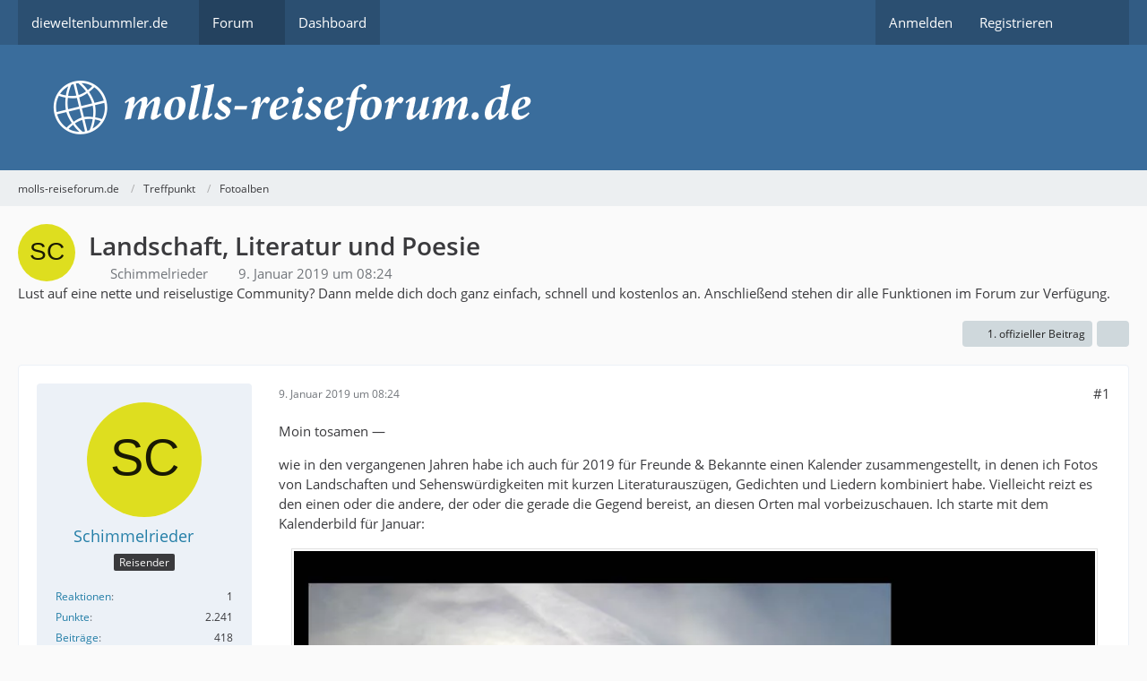

--- FILE ---
content_type: text/html; charset=UTF-8
request_url: https://www.dieweltenbummler.de/Forum/thread/2087-landschaft-literatur-und-poesie/?postID=13864
body_size: 28977
content:









<!DOCTYPE html>
<html
	dir="ltr"
	lang="de"
	data-color-scheme="system"
>

<head>
	<meta charset="utf-8">
		
	<title>Landschaft, Literatur und Poesie - Fotoalben - molls-reiseforum.de</title>
	
	<meta name="viewport" content="width=device-width, initial-scale=1">
<meta name="format-detection" content="telephone=no">
<meta name="description" content="Moin tosamen —

wie in den vergangenen Jahren habe ich auch für 2019 für Freunde &amp; Bekannte einen Kalender zusammengestellt, in denen ich Fotos von Landschaften und Sehenswürdigkeiten mit kurzen Literaturauszügen, Gedichten und Liedern kombiniert habe.…">
<meta property="og:site_name" content="molls-reiseforum.de">
<meta property="fb:app_id" content="893227934076640">
<meta property="og:title" content="Landschaft, Literatur und Poesie - molls-reiseforum.de">
<meta property="og:url" content="https://www.dieweltenbummler.de/Forum/thread/2087-landschaft-literatur-und-poesie/">
<meta property="og:type" content="article">
<meta property="og:description" content="Moin tosamen —

wie in den vergangenen Jahren habe ich auch für 2019 für Freunde &amp; Bekannte einen Kalender zusammengestellt, in denen ich Fotos von Landschaften und Sehenswürdigkeiten mit kurzen Literaturauszügen, Gedichten und Liedern kombiniert habe.…">
<meta property="og:image" content="https://www.dieweltenbummler.de/Forum/wcf/file-download/6803/">
<meta property="og:image:width" content="900">
<meta property="og:image:height" content="637">

<!-- Stylesheets -->
<link rel="stylesheet" type="text/css" href="https://www.dieweltenbummler.de/Forum/wcf/style/style-4.css?m=1766834101"><link rel="preload" href="https://www.dieweltenbummler.de/Forum/wcf/font/families/Open%20Sans/OpenSans-Regular.woff2?v=1614334343" as="font" crossorigin>

<meta name="timezone" content="Europe/Berlin">


<script data-cfasync="false">
	var WCF_PATH = 'https://www.dieweltenbummler.de/Forum/wcf/';
	var WSC_API_URL = 'https://www.dieweltenbummler.de/Forum/wcf/';
	var WSC_RPC_API_URL = 'https://www.dieweltenbummler.de/Forum/wcf/api/rpc/';
	
	var LANGUAGE_ID = 1;
	var LANGUAGE_USE_INFORMAL_VARIANT = true;
	var TIME_NOW = 1768790745;
	var LAST_UPDATE_TIME = 1766826131;
	var ENABLE_DEBUG_MODE = false;
	var ENABLE_PRODUCTION_DEBUG_MODE = true;
	var ENABLE_DEVELOPER_TOOLS = false;
	var PAGE_TITLE = 'molls-reiseforum.de';
	
	var REACTION_TYPES = {"1":{"title":"Gef\u00e4llt mir","renderedIcon":"<img\n\tsrc=\"https:\/\/www.dieweltenbummler.de\/Forum\/wcf\/images\/reaction\/1-thumbsUp.svg\"\n\talt=\"Gef\u00e4llt mir\"\n\tclass=\"reactionType\"\n\tdata-reaction-type-id=\"1\"\n>","iconPath":"https:\/\/www.dieweltenbummler.de\/Forum\/wcf\/images\/reaction\/1-thumbsUp.svg","showOrder":1,"reactionTypeID":1,"isAssignable":1},"2":{"title":"Danke","renderedIcon":"<img\n\tsrc=\"https:\/\/www.dieweltenbummler.de\/Forum\/wcf\/images\/reaction\/thanks.svg\"\n\talt=\"Danke\"\n\tclass=\"reactionType\"\n\tdata-reaction-type-id=\"2\"\n>","iconPath":"https:\/\/www.dieweltenbummler.de\/Forum\/wcf\/images\/reaction\/thanks.svg","showOrder":2,"reactionTypeID":2,"isAssignable":1},"3":{"title":"Haha","renderedIcon":"<img\n\tsrc=\"https:\/\/www.dieweltenbummler.de\/Forum\/wcf\/images\/reaction\/haha.svg\"\n\talt=\"Haha\"\n\tclass=\"reactionType\"\n\tdata-reaction-type-id=\"3\"\n>","iconPath":"https:\/\/www.dieweltenbummler.de\/Forum\/wcf\/images\/reaction\/haha.svg","showOrder":3,"reactionTypeID":3,"isAssignable":0},"4":{"title":"Verwirrend","renderedIcon":"<img\n\tsrc=\"https:\/\/www.dieweltenbummler.de\/Forum\/wcf\/images\/reaction\/confused.svg\"\n\talt=\"Verwirrend\"\n\tclass=\"reactionType\"\n\tdata-reaction-type-id=\"4\"\n>","iconPath":"https:\/\/www.dieweltenbummler.de\/Forum\/wcf\/images\/reaction\/confused.svg","showOrder":4,"reactionTypeID":4,"isAssignable":0},"5":{"title":"Traurig","renderedIcon":"<img\n\tsrc=\"https:\/\/www.dieweltenbummler.de\/Forum\/wcf\/images\/reaction\/sad.svg\"\n\talt=\"Traurig\"\n\tclass=\"reactionType\"\n\tdata-reaction-type-id=\"5\"\n>","iconPath":"https:\/\/www.dieweltenbummler.de\/Forum\/wcf\/images\/reaction\/sad.svg","showOrder":5,"reactionTypeID":5,"isAssignable":0}};
	
	
		{
		const colorScheme = matchMedia("(prefers-color-scheme: dark)").matches ? "dark" : "light";
		document.documentElement.dataset.colorScheme = colorScheme;
	}
	</script>

<script data-cfasync="false" src="https://www.dieweltenbummler.de/Forum/wcf/js/WoltLabSuite/WebComponent.min.js?v=1766826131"></script>
<script data-cfasync="false" src="https://www.dieweltenbummler.de/Forum/wcf/js/preload/de.preload.js?v=1766826131"></script>

<script data-cfasync="false" src="https://www.dieweltenbummler.de/Forum/wcf/js/WoltLabSuite.Core.tiny.min.js?v=1766826131"></script>
<script data-cfasync="false">
requirejs.config({
	baseUrl: 'https://www.dieweltenbummler.de/Forum/wcf/js',
	urlArgs: 't=1766826131'
	
});

window.addEventListener('pageshow', function(event) {
	if (event.persisted) {
		window.location.reload();
	}
});

</script>











<script data-cfasync="false" src="https://www.dieweltenbummler.de/Forum/wcf/js/WoltLabSuite.Forum.tiny.min.js?v=1766826131"></script>


<noscript>
	<style>
		.jsOnly {
			display: none !important;
		}
		
		.noJsOnly {
			display: block !important;
		}
	</style>
</noscript>



	
	
	<script type="application/ld+json">
{
"@context": "http://schema.org",
"@type": "WebSite",
"url": "https:\/\/www.dieweltenbummler.de\/Forum\/",
"potentialAction": {
"@type": "SearchAction",
"target": "https:\/\/www.dieweltenbummler.de\/Forum\/wcf\/search\/?q={search_term_string}",
"query-input": "required name=search_term_string"
}
}
</script>
<link rel="apple-touch-icon" sizes="180x180" href="https://www.dieweltenbummler.de/Forum/wcf/images/style-4/apple-touch-icon.png">
<link rel="manifest" href="https://www.dieweltenbummler.de/Forum/wcf/images/style-4/manifest-1.json">
<link rel="icon" type="image/png" sizes="48x48" href="https://www.dieweltenbummler.de/Forum/wcf/images/style-4/favicon-48x48.png">
<meta name="msapplication-config" content="https://www.dieweltenbummler.de/Forum/wcf/images/style-4/browserconfig.xml">
<meta name="theme-color" content="#3a6d9c">
<script>
	{
		document.querySelector('meta[name="theme-color"]').content = window.getComputedStyle(document.documentElement).getPropertyValue("--wcfPageThemeColor");
	}
</script>

	
			<link rel="canonical" href="https://www.dieweltenbummler.de/Forum/thread/2087-landschaft-literatur-und-poesie/">
		
						<link rel="next" href="https://www.dieweltenbummler.de/Forum/thread/2087-landschaft-literatur-und-poesie/?pageNo=2">
		
		</head>

<body id="tpl_wbb_thread"
	itemscope itemtype="http://schema.org/WebPage" itemid="https://www.dieweltenbummler.de/Forum/thread/2087-landschaft-literatur-und-poesie/"	data-template="thread" data-application="wbb" data-page-id="46" data-page-identifier="com.woltlab.wbb.Thread"	data-board-id="99" data-thread-id="2087"	class="">

<span id="top"></span>

<div id="pageContainer" class="pageContainer">
	
	
	<div id="pageHeaderContainer" class="pageHeaderContainer">
	<header id="pageHeader" class="pageHeader">
		<div id="pageHeaderPanel" class="pageHeaderPanel">
			<div class="layoutBoundary">
				<div class="box mainMenu" data-box-identifier="com.woltlab.wcf.MainMenu">
			
		
	<div class="boxContent">
		<nav aria-label="Hauptmenü">
	<ol class="boxMenu">
		
		
					<li class=" boxMenuHasChildren" data-identifier="com.woltlab.wcf.generic17">
				<a href="https://www.dieweltenbummler.de" class="boxMenuLink">
					<span class="boxMenuLinkTitle">dieweltenbummler.de</span>
																<fa-icon size="16" name="caret-down" solid></fa-icon>
									</a>
				
				<ol class="boxMenuDepth1">				
									<li class="" data-identifier="com.woltlab.wcf.generic19">
				<a href="https://www.dieweltenbummler.de/wohnmobilstellplatz-nordkirchen" class="boxMenuLink">
					<span class="boxMenuLinkTitle">Wohnmobilstellplatz Nordkirchen</span>
														</a>
				
				</li>				
									<li class="" data-identifier="com.woltlab.wcf.generic18">
				<a href="https://www.dieweltenbummler.de/pingu" class="boxMenuLink">
					<span class="boxMenuLinkTitle">Pingu</span>
														</a>
				
				</li>				
									</ol></li>									<li class="active boxMenuHasChildren" data-identifier="com.woltlab.wbb.BoardList">
				<a href="https://www.dieweltenbummler.de/Forum/" class="boxMenuLink" aria-current="page">
					<span class="boxMenuLinkTitle">Forum</span>
																<fa-icon size="16" name="caret-down" solid></fa-icon>
									</a>
				
				<ol class="boxMenuDepth1">				
									<li class="" data-identifier="com.woltlab.wbb.UnresolvedThreadList">
				<a href="https://www.dieweltenbummler.de/Forum/unresolved-thread-list/" class="boxMenuLink">
					<span class="boxMenuLinkTitle">Unerledigte Themen</span>
														</a>
				
				</li>				
									</ol></li>									<li class="" data-identifier="com.woltlab.wcf.Dashboard">
				<a href="https://www.dieweltenbummler.de/Forum/wcf/dashboard/" class="boxMenuLink">
					<span class="boxMenuLinkTitle">Dashboard</span>
														</a>
				
				</li>				
																	
		
	</ol>
</nav>	</div>
</div><button type="button" class="pageHeaderMenuMobile" aria-expanded="false" aria-label="Menü">
	<span class="pageHeaderMenuMobileInactive">
		<fa-icon size="32" name="bars"></fa-icon>
	</span>
	<span class="pageHeaderMenuMobileActive">
		<fa-icon size="32" name="xmark"></fa-icon>
	</span>
</button>
				
				<nav id="topMenu" class="userPanel">
	<ul class="userPanelItems">
								<li id="userLogin">
				<a
					class="loginLink"
					href="https://www.dieweltenbummler.de/Forum/wcf/login/?url=https%3A%2F%2Fwww.dieweltenbummler.de%2FForum%2Fthread%2F2087-landschaft-literatur-und-poesie%2F%3FpostID%3D13864"
					rel="nofollow"
				>Anmelden</a>
			</li>
							<li id="userRegistration">
					<a
						class="registrationLink"
						href="https://www.dieweltenbummler.de/Forum/wcf/register/"
						rel="nofollow"
					>Registrieren</a>
				</li>
							
								
							
		<!-- page search -->
		<li>
			<a href="https://www.dieweltenbummler.de/Forum/wcf/search/" id="userPanelSearchButton" class="jsTooltip" title="Suche"><fa-icon size="32" name="magnifying-glass"></fa-icon> <span>Suche</span></a>
		</li>
	</ul>
</nav>
	<a
		href="https://www.dieweltenbummler.de/Forum/wcf/login/?url=https%3A%2F%2Fwww.dieweltenbummler.de%2FForum%2Fthread%2F2087-landschaft-literatur-und-poesie%2F%3FpostID%3D13864"
		class="userPanelLoginLink jsTooltip"
		title="Anmelden"
		rel="nofollow"
	>
		<fa-icon size="32" name="arrow-right-to-bracket"></fa-icon>
	</a>
			</div>
		</div>
		
		<div id="pageHeaderFacade" class="pageHeaderFacade">
			<div class="layoutBoundary">
				<div id="pageHeaderLogo" class="pageHeaderLogo">
		
	<a href="https://www.dieweltenbummler.de/Forum/" aria-label="molls-reiseforum.de">
		<img src="https://www.dieweltenbummler.de/Forum/wcf/images/style-4/pageLogo.png" alt="" class="pageHeaderLogoLarge" height="60" width="1025" loading="eager">
		<img src="https://www.dieweltenbummler.de/Forum/wcf/images/style-4/pageLogoMobile.png" alt="" class="pageHeaderLogoSmall" height="128" width="204" loading="eager">
		
		
	</a>
</div>
				
					

					
		
			
	
<button type="button" id="pageHeaderSearchMobile" class="pageHeaderSearchMobile" aria-expanded="false" aria-label="Suche">
	<fa-icon size="32" name="magnifying-glass"></fa-icon>
</button>

<div id="pageHeaderSearch" class="pageHeaderSearch">
	<form method="post" action="https://www.dieweltenbummler.de/Forum/wcf/search/">
		<div id="pageHeaderSearchInputContainer" class="pageHeaderSearchInputContainer">
			<div class="pageHeaderSearchType dropdown">
				<a href="#" class="button dropdownToggle" id="pageHeaderSearchTypeSelect">
					<span class="pageHeaderSearchTypeLabel">Dieses Thema</span>
					<fa-icon size="16" name="caret-down" solid></fa-icon>
				</a>
				<ul class="dropdownMenu">
					<li><a href="#" data-extended-link="https://www.dieweltenbummler.de/Forum/wcf/search/?extended=1" data-object-type="everywhere">Alles</a></li>
					<li class="dropdownDivider"></li>
					
											<li><a href="#" data-extended-link="https://www.dieweltenbummler.de/Forum/wcf/search/?extended=1&amp;type=com.woltlab.wbb.post" data-object-type="com.woltlab.wbb.post" data-parameters='{ "threadID": 2087 }'>Dieses Thema</a></li>		<li><a href="#" data-extended-link="https://www.dieweltenbummler.de/Forum/wcf/search/?extended=1&amp;type=com.woltlab.wbb.post" data-object-type="com.woltlab.wbb.post" data-parameters='{ "boardID": 99 }'>Dieses Forum</a></li>
						
						<li class="dropdownDivider"></li>
					
					
																													<li><a href="#" data-extended-link="https://www.dieweltenbummler.de/Forum/wcf/search/?type=com.woltlab.wbb.post&amp;extended=1" data-object-type="com.woltlab.wbb.post">Forum</a></li>
																								<li><a href="#" data-extended-link="https://www.dieweltenbummler.de/Forum/wcf/search/?type=com.woltlab.wcf.article&amp;extended=1" data-object-type="com.woltlab.wcf.article">Artikel</a></li>
																								<li><a href="#" data-extended-link="https://www.dieweltenbummler.de/Forum/wcf/search/?type=com.woltlab.wcf.page&amp;extended=1" data-object-type="com.woltlab.wcf.page">Seiten</a></li>
																
					<li class="dropdownDivider"></li>
					<li><a class="pageHeaderSearchExtendedLink" href="https://www.dieweltenbummler.de/Forum/wcf/search/?extended=1">Erweiterte Suche</a></li>
				</ul>
			</div>
			
			<input type="search" name="q" id="pageHeaderSearchInput" class="pageHeaderSearchInput" placeholder="Suchbegriff eingeben" autocomplete="off" value="">
			
			<button type="submit" class="pageHeaderSearchInputButton button" title="Suche">
				<fa-icon size="16" name="magnifying-glass"></fa-icon>
			</button>
			
			<div id="pageHeaderSearchParameters"></div>
			
					</div>
	</form>
</div>

	
			</div>
		</div>
	</header>
	
	
</div>
	
	
	
	
	
	<div class="pageNavigation">
	<div class="layoutBoundary">
			<nav class="breadcrumbs" aria-label="Verlaufsnavigation">
		<ol class="breadcrumbs__list" itemprop="breadcrumb" itemscope itemtype="http://schema.org/BreadcrumbList">
			<li class="breadcrumbs__item" title="molls-reiseforum.de" itemprop="itemListElement" itemscope itemtype="http://schema.org/ListItem">
							<a class="breadcrumbs__link" href="https://www.dieweltenbummler.de/Forum/" itemprop="item">
																<span class="breadcrumbs__title" itemprop="name">molls-reiseforum.de</span>
							</a>
															<meta itemprop="position" content="1">
																					</li>
														
											<li class="breadcrumbs__item" title="Treffpunkt" itemprop="itemListElement" itemscope itemtype="http://schema.org/ListItem">
							<a class="breadcrumbs__link" href="https://www.dieweltenbummler.de/Forum/board/18-treffpunkt/" itemprop="item">
																<span class="breadcrumbs__title" itemprop="name">Treffpunkt</span>
							</a>
															<meta itemprop="position" content="2">
																					</li>
														
											<li class="breadcrumbs__item" title="Fotoalben" itemprop="itemListElement" itemscope itemtype="http://schema.org/ListItem">
							<a class="breadcrumbs__link" href="https://www.dieweltenbummler.de/Forum/board/99-fotoalben/" itemprop="item">
																	<span class="breadcrumbs__parent_indicator">
										<fa-icon size="16" name="arrow-left-long"></fa-icon>
									</span>
																<span class="breadcrumbs__title" itemprop="name">Fotoalben</span>
							</a>
															<meta itemprop="position" content="3">
																					</li>
		</ol>
	</nav>
	</div>
</div>
	
	
	
	<section id="main" class="main" role="main" 	itemprop="mainEntity" itemscope itemtype="http://schema.org/DiscussionForumPosting"
	itemid="https://www.dieweltenbummler.de/Forum/thread/2087-landschaft-literatur-und-poesie/#post13864"
>
		<div class="layoutBoundary">
			

						
			<div id="content" class="content">
								
																<header class="contentHeader messageGroupContentHeader wbbThread" data-thread-id="2087" data-is-closed="0" data-is-deleted="0" data-is-disabled="0" data-is-sticky="0" data-is-announcement="0" data-is-link="0">
		<div class="contentHeaderIcon">
			<img src="[data-uri]" width="64" height="64" alt="" class="userAvatarImage">
															
		</div>

		<div class="contentHeaderTitle">
			<h1 class="contentTitle" itemprop="name headline">Landschaft, Literatur und Poesie</h1>
			<ul class="inlineList contentHeaderMetaData">
				

				

									<li>
						<fa-icon size="16" name="user"></fa-icon>
						<a href="https://www.dieweltenbummler.de/Forum/wcf/user/1735-schimmelrieder/" data-object-id="1735" class="userLink">Schimmelrieder</a>					</li>
				
				<li>
					<fa-icon size="16" name="clock"></fa-icon>
					<a href="https://www.dieweltenbummler.de/Forum/thread/2087-landschaft-literatur-und-poesie/"><woltlab-core-date-time date="2019-01-09T07:24:05+00:00">9. Januar 2019 um 08:24</woltlab-core-date-time></a>
				</li>

				
				
				
			</ul>

			<meta itemprop="url" content="https://www.dieweltenbummler.de/Forum/thread/2087-landschaft-literatur-und-poesie/">
			<meta itemprop="commentCount" content="77">
					</div>

		
	</header>
													
				
	<div class="userNotice">
			
		
		
					
			<woltlab-core-notice type="info" class="notice">
												
						Lust auf eine nette und reiselustige Community? Dann melde dich doch ganz einfach, schnell und kostenlos an. Anschließend stehen dir alle Funktionen im Forum zur Verfügung.					</woltlab-core-notice>
		
		
	
	
	
	</div>
				
				
				
				

				




	<div class="contentInteraction">
					<div class="contentInteractionPagination paginationTop">
				<woltlab-core-pagination page="1" count="4" url="https://www.dieweltenbummler.de/Forum/thread/2087-landschaft-literatur-und-poesie/"></woltlab-core-pagination>			</div>
		
					<div class="contentInteractionButtonContainer">
									<div class="contentInteractionButtons">
						<a href="https://www.dieweltenbummler.de/Forum/thread/2087-landschaft-literatur-und-poesie/?postID=14588#post14588" class="contentInteractionButton button small"><fa-icon size="16" name="arrow-right"></fa-icon> <span>1. offizieller Beitrag</span></a>					</div>
				
									 <div class="contentInteractionShareButton">
						<button type="button" class="button small wsShareButton jsTooltip" title="Teilen" data-link="https://www.dieweltenbummler.de/Forum/thread/2087-landschaft-literatur-und-poesie/" data-link-title="Landschaft, Literatur und Poesie" data-bbcode="[thread]2087[/thread]">
		<fa-icon size="16" name="share-nodes"></fa-icon>
	</button>					</div>
				
							</div>
			</div>


	<div class="section">
		<ul
			class="wbbThreadPostList messageList jsClipboardContainer"
			data-is-last-page="false"
			data-last-post-time="1700580955"
			data-page-no="1"
			data-type="com.woltlab.wbb.post"
		>
							



			
		
		
		
	
	
			<li
			id="post13864"
			class="
				anchorFixedHeader
				messageGroupStarter											"
		>
			<article class="wbbPost message messageSidebarOrientationLeft jsClipboardObject jsMessage userOnlineGroupMarking41"
				data-post-id="13864" data-can-edit="0" data-can-edit-inline="0"
				data-is-closed="0" data-is-deleted="0" data-is-disabled="0"
								data-object-id="13864" data-object-type="com.woltlab.wbb.likeablePost" data-user-id="1735"											>
				<meta itemprop="datePublished" content="2019-01-09T08:24:05+01:00">
													 
	
<aside role="presentation" class="messageSidebar member" itemprop="author" itemscope itemtype="http://schema.org/Person">
	<div class="messageAuthor">
		
		
								
							<div class="userAvatar">
					<a href="https://www.dieweltenbummler.de/Forum/wcf/user/1735-schimmelrieder/" aria-hidden="true" tabindex="-1"><img src="[data-uri]" width="128" height="128" alt="" class="userAvatarImage"></a>					
									</div>
						
			<div class="messageAuthorContainer">
				<a href="https://www.dieweltenbummler.de/Forum/wcf/user/1735-schimmelrieder/" class="username userLink" data-object-id="1735" itemprop="url">
					<span itemprop="name">Schimmelrieder</span>
				</a>
															<span class="jsTooltip jsUserBanned" title="Der Benutzer Schimmelrieder wurde gesperrt.">
							<fa-icon size="16" name="lock"></fa-icon>
						</span>
										
					
							</div>
			
												<div class="userTitle">
						<span class="badge userTitleBadge none">Reisender</span>
					</div>
				
				
							
						</div>
	
			
		
									<div class="userCredits">
					<dl class="plain dataList">
						<dt><a href="https://www.dieweltenbummler.de/Forum/wcf/user/1735-schimmelrieder/#likes" class="jsTooltip" title="Erhaltene Reaktionen von Schimmelrieder">Reaktionen</a></dt>
								<dd>1</dd>
														
															<dt><a href="#" class="activityPointsDisplay jsTooltip" title="Punkte von Schimmelrieder anzeigen" data-user-id="1735">Punkte</a></dt>
								<dd>2.241</dd>
														
														
														
								<dt><a href="https://www.dieweltenbummler.de/Forum/user-post-list/1735-schimmelrieder/" title="Beiträge von Schimmelrieder" class="jsTooltip">Beiträge</a></dt>
	<dd>418</dd>
					</dl>
				</div>
			
				
		
	</aside>
				
				<div class="messageContent">
					<header class="messageHeader">
						<div class="messageHeaderBox">
							<ul class="messageHeaderMetaData">
								<li><a href="https://www.dieweltenbummler.de/Forum/thread/2087-landschaft-literatur-und-poesie/?postID=13864#post13864" rel="nofollow" class="permalink messagePublicationTime"><woltlab-core-date-time date="2019-01-09T07:24:05+00:00">9. Januar 2019 um 08:24</woltlab-core-date-time></a></li>
								
								
							</ul>
							
							<ul class="messageStatus">
																																																
								
							</ul>
						</div>
						
						<ul class="messageQuickOptions">
															
														
															<li>
									<a href="https://www.dieweltenbummler.de/Forum/thread/2087-landschaft-literatur-und-poesie/?postID=13864#post13864" rel="nofollow" class="jsTooltip wsShareButton" title="Teilen" data-link-title="Landschaft, Literatur und Poesie">#1</a>
								</li>
														
														
							
						</ul>
						
						
					</header>
					
					<div class="messageBody">
												
												
						
						
						<div class="messageText" itemprop="text">
														
							<p>Moin tosamen —</p><p>wie in den vergangenen Jahren habe ich auch für 2019 für Freunde &amp; Bekannte einen Kalender zusammengestellt, in denen ich Fotos von Landschaften und Sehenswürdigkeiten mit kurzen Literaturauszügen, Gedichten und Liedern kombiniert habe. Vielleicht reizt es den einen oder die andere, der oder die gerade die Gegend bereist, an diesen Orten mal vorbeizuschauen. Ich starte mit dem Kalenderbild für Januar:</p><div class="text-center"><p><a href="https://www.dieweltenbummler.de/Forum/wcf/file-download/6803/" title="poesie_2019_januar.jpg" class="embeddedAttachmentLink jsImageViewer " style="width: 900px">
    <img src="https://www.dieweltenbummler.de/Forum/wcf/_data/public/files/8f/79/6803-8f7968296265ae4fa142c96f08db0c375239f5b9071bf6f1684c295848b3e65a-variant.webp" width="900" height="637" alt="" loading="lazy">
    <span class="embeddedAttachmentLinkEnlarge">
        <fa-icon size="24" name="magnifying-glass"></fa-icon>
    </span>
</a></p></div><p>Das Foto entstand im Winter 2010/11 an der Eidermündung bei Tönning etwa in Höhe des Wohnmobil-Stellplatzes. Bei dem Text handelt es sich um einen Auszug aus einem Lied des Liedermachers Manuel Knortz, der in den 1980er Jahren mit seinem Freund Kalle Johannsen in Husum das Dragseth Duo gegründet hatte. In dem Lied beschreibt er, wie er als Jugendlicher eines Wintermorgens mit seinem Vater, mit dem er sich lange nichts mehr zu sagen hatte, an den Nordseestrand bei Schobüll ging, sie das Eis auf der Nordsee brechen sahen und dabei auch das große Eis zwischen ihnen brach.</p><p>Euch allen einen schönen Tag<br>Jürgen</p>						</div>
						
						
					</div>
					
					<footer class="messageFooter">
												
												
						
						
						<div class="messageFooterNotes">
														
														
														
														
							
						</div>
						
						<div class="messageFooterGroup">
							
																				
	<woltlab-core-reaction-summary
		data="[[1,2]]"
		object-type="com.woltlab.wbb.likeablePost"
		object-id="13864"
		selected-reaction="0"
	></woltlab-core-reaction-summary>
							
							<ul class="messageFooterButtonsExtra buttonList smallButtons jsMobileNavigationExtra">
																																								
							</ul>
							
							<ul class="messageFooterButtons buttonList smallButtons jsMobileNavigation">
																																								
							</ul>
						</div>

						
					</footer>
				</div>
			</article>
		</li>
		
	
	
		
		
				
		
		
		
	
	
			<li
			id="post14036"
			class="
				anchorFixedHeader
				messageGroupStarter											"
		>
			<article class="wbbPost message messageSidebarOrientationLeft jsClipboardObject jsMessage userOnlineGroupMarking41"
				data-post-id="14036" data-can-edit="0" data-can-edit-inline="0"
				data-is-closed="0" data-is-deleted="0" data-is-disabled="0"
								data-object-id="14036" data-object-type="com.woltlab.wbb.likeablePost" data-user-id="1735"													itemprop="comment"
					itemscope itemtype="http://schema.org/Comment"
					itemid="https://www.dieweltenbummler.de/Forum/thread/2087-landschaft-literatur-und-poesie/?postID=14036#post14036"
							>
				<meta itemprop="datePublished" content="2019-02-01T07:41:41+01:00">
													<meta itemprop="url" content="https://www.dieweltenbummler.de/Forum/thread/2087-landschaft-literatur-und-poesie/?postID=14036#post14036">
								
<aside role="presentation" class="messageSidebar member" itemprop="author" itemscope itemtype="http://schema.org/Person">
	<div class="messageAuthor">
		
		
								
							<div class="userAvatar">
					<a href="https://www.dieweltenbummler.de/Forum/wcf/user/1735-schimmelrieder/" aria-hidden="true" tabindex="-1"><img src="[data-uri]" width="128" height="128" alt="" class="userAvatarImage"></a>					
									</div>
						
			<div class="messageAuthorContainer">
				<a href="https://www.dieweltenbummler.de/Forum/wcf/user/1735-schimmelrieder/" class="username userLink" data-object-id="1735" itemprop="url">
					<span itemprop="name">Schimmelrieder</span>
				</a>
															<span class="jsTooltip jsUserBanned" title="Der Benutzer Schimmelrieder wurde gesperrt.">
							<fa-icon size="16" name="lock"></fa-icon>
						</span>
										
					
							</div>
			
												<div class="userTitle">
						<span class="badge userTitleBadge none">Reisender</span>
					</div>
				
				
							
						</div>
	
			
		
									<div class="userCredits">
					<dl class="plain dataList">
						<dt><a href="https://www.dieweltenbummler.de/Forum/wcf/user/1735-schimmelrieder/#likes" class="jsTooltip" title="Erhaltene Reaktionen von Schimmelrieder">Reaktionen</a></dt>
								<dd>1</dd>
														
															<dt><a href="#" class="activityPointsDisplay jsTooltip" title="Punkte von Schimmelrieder anzeigen" data-user-id="1735">Punkte</a></dt>
								<dd>2.241</dd>
														
														
														
								<dt><a href="https://www.dieweltenbummler.de/Forum/user-post-list/1735-schimmelrieder/" title="Beiträge von Schimmelrieder" class="jsTooltip">Beiträge</a></dt>
	<dd>418</dd>
					</dl>
				</div>
			
				
		
	</aside>
				
				<div class="messageContent">
					<header class="messageHeader">
						<div class="messageHeaderBox">
							<ul class="messageHeaderMetaData">
								<li><a href="https://www.dieweltenbummler.de/Forum/thread/2087-landschaft-literatur-und-poesie/?postID=14036#post14036" rel="nofollow" class="permalink messagePublicationTime"><woltlab-core-date-time date="2019-02-01T06:41:41+00:00">1. Februar 2019 um 07:41</woltlab-core-date-time></a></li>
								
								
							</ul>
							
							<ul class="messageStatus">
																																																
								
							</ul>
						</div>
						
						<ul class="messageQuickOptions">
															
														
															<li>
									<a href="https://www.dieweltenbummler.de/Forum/thread/2087-landschaft-literatur-und-poesie/?postID=14036#post14036" rel="nofollow" class="jsTooltip wsShareButton" title="Teilen" data-link-title="Landschaft, Literatur und Poesie">#2</a>
								</li>
														
														
							
						</ul>
						
						
					</header>
					
					<div class="messageBody">
												
												
						
						
						<div class="messageText" itemprop="text">
														
							<div class="text-center"><p><strong>Landschaft, Literatur und Poesie</strong></p><p><strong>Februar 2019</strong></p><p><a href="https://www.dieweltenbummler.de/Forum/wcf/file-download/6889/" title="poesie_2019_februar.jpg" class="embeddedAttachmentLink jsImageViewer " style="width: 900px">
    <img src="https://www.dieweltenbummler.de/Forum/wcf/_data/public/files/88/4a/6889-884ad272f8927e32e533bffc718f63ac60f64437139c1e52974b462854817701-variant.webp" width="900" height="636" alt="" loading="lazy">
    <span class="embeddedAttachmentLinkEnlarge">
        <fa-icon size="24" name="magnifying-glass"></fa-icon>
    </span>
</a></p></div><p>Ein neuer Monat, und ein neues Kalenderblatt. Ich glaube, zu ‘der Poesie’ muss ich nichts schreiben, das Lied wurde von Otis Redding nur wenige Tage vor seinem Tod aufgenommen und posthum veröffentlicht zu einem Klassiker. Das Foto stammt von der irischen Westküste und zeigt einen Anleger auf der Renvyle-Halbinsel etwa gegenüber der Einfahrt in den einzigen Fjord Irlands, den Killary Harbour. Oben links am Horizont über der Kaimauer sieht man, aber nur wenn man’s weiß, in der Ferne mit dem Croagh Patrick den ‘heiligen Berg’ Irlands.</p><p>Und damit wünsche ich allen hier einen<br>guten Start in den neuen Monat<br>Jürgen</p>						</div>
						
						
					</div>
					
					<footer class="messageFooter">
												
												
						
						
						<div class="messageFooterNotes">
														
														
														
														
							
						</div>
						
						<div class="messageFooterGroup">
							
																				
	<woltlab-core-reaction-summary
		data="[[1,4]]"
		object-type="com.woltlab.wbb.likeablePost"
		object-id="14036"
		selected-reaction="0"
	></woltlab-core-reaction-summary>
							
							<ul class="messageFooterButtonsExtra buttonList smallButtons jsMobileNavigationExtra">
																																								
							</ul>
							
							<ul class="messageFooterButtons buttonList smallButtons jsMobileNavigation">
																																								
							</ul>
						</div>

						
					</footer>
				</div>
			</article>
		</li>
		
	
	
		
		
				
		
		
		
	
	
			<li
			id="post14037"
			class="
				anchorFixedHeader
															"
		>
			<article class="wbbPost message messageSidebarOrientationLeft jsClipboardObject jsMessage userOnlineGroupMarking46"
				data-post-id="14037" data-can-edit="0" data-can-edit-inline="0"
				data-is-closed="0" data-is-deleted="0" data-is-disabled="0"
								data-object-id="14037" data-object-type="com.woltlab.wbb.likeablePost" data-user-id="1734"													itemprop="comment"
					itemscope itemtype="http://schema.org/Comment"
					itemid="https://www.dieweltenbummler.de/Forum/thread/2087-landschaft-literatur-und-poesie/?postID=14037#post14037"
							>
				<meta itemprop="datePublished" content="2019-02-01T11:59:15+01:00">
													<meta itemprop="url" content="https://www.dieweltenbummler.de/Forum/thread/2087-landschaft-literatur-und-poesie/?postID=14037#post14037">
								
<aside role="presentation" class="messageSidebar member" itemprop="author" itemscope itemtype="http://schema.org/Person">
	<div class="messageAuthor">
		
		
								
							<div class="userAvatar">
					<a href="https://www.dieweltenbummler.de/Forum/wcf/user/1734-broomcruiser/" aria-hidden="true" tabindex="-1"><img src="[data-uri]" width="128" height="128" alt="" class="userAvatarImage"></a>					
									</div>
						
			<div class="messageAuthorContainer">
				<a href="https://www.dieweltenbummler.de/Forum/wcf/user/1734-broomcruiser/" class="username userLink" data-object-id="1734" itemprop="url">
					<span itemprop="name">Broomcruiser</span>
				</a>
														
					
							</div>
			
												<div class="userTitle">
						<span class="badge userTitleBadge none">Reisender</span>
					</div>
				
				
							
							<div class="specialTrophyContainer">
					<ul>
													<li><a href="https://www.dieweltenbummler.de/Forum/wcf/trophy/3-mehr-als-10-jahre-dabei/"><span
	class="trophyIcon jsTooltip"
	style="color: rgb(255, 255, 255); background-color: rgb(50, 92, 132)"
	data-trophy-id="3"
	title="Mehr als 10 Jahre dabei">
	<fa-icon size="32" name="certificate"></fa-icon></span></a></li>
													<li><a href="https://www.dieweltenbummler.de/Forum/wcf/trophy/4-mehr-als-500-beitr%C3%A4ge/"><span
	class="trophyIcon jsTooltip"
	style="color: rgb(255, 255, 255); background-color: rgb(50, 92, 132)"
	data-trophy-id="4"
	title="Mehr als 500 Beiträge">
	<fa-icon size="32" name="flag" solid></fa-icon></span></a></li>
											</ul>
				</div>
						</div>
	
			
		
									<div class="userCredits">
					<dl class="plain dataList">
						<dt><a href="#" class="activityPointsDisplay jsTooltip" title="Punkte von Broomcruiser anzeigen" data-user-id="1734">Punkte</a></dt>
								<dd>3.535</dd>
														
															<dt><a href="#" class="trophyPoints jsTooltip userTrophyOverlayList" data-user-id="1734" title="Trophäen von Broomcruiser anzeigen">Trophäen</a></dt>
								<dd>2</dd>
														
														
								<dt><a href="https://www.dieweltenbummler.de/Forum/user-post-list/1734-broomcruiser/" title="Beiträge von Broomcruiser" class="jsTooltip">Beiträge</a></dt>
	<dd>685</dd>
					</dl>
				</div>
			
				
		
	</aside>
				
				<div class="messageContent">
					<header class="messageHeader">
						<div class="messageHeaderBox">
							<ul class="messageHeaderMetaData">
								<li><a href="https://www.dieweltenbummler.de/Forum/thread/2087-landschaft-literatur-und-poesie/?postID=14037#post14037" rel="nofollow" class="permalink messagePublicationTime"><woltlab-core-date-time date="2019-02-01T10:59:15+00:00">1. Februar 2019 um 11:59</woltlab-core-date-time></a></li>
								
								
							</ul>
							
							<ul class="messageStatus">
																																																
								
							</ul>
						</div>
						
						<ul class="messageQuickOptions">
															
														
															<li>
									<a href="https://www.dieweltenbummler.de/Forum/thread/2087-landschaft-literatur-und-poesie/?postID=14037#post14037" rel="nofollow" class="jsTooltip wsShareButton" title="Teilen" data-link-title="Landschaft, Literatur und Poesie">#3</a>
								</li>
														
														
							
						</ul>
						
						
					</header>
					
					<div class="messageBody">
												
												
						
						
						<div class="messageText" itemprop="text">
														
							<p>Vielen Dank. :rose: <br>Die Zeit flieht nur so dahin. Es war doch erst Silvester und Neujahr :staun: Umso mehr muß man jeden guten Moment des Tages, Woche oder Monats so sehr genießen wie es geht.</p><p>Allen einen schönen Februar.  :friends2: <br>Und was das Beste ist.....nach dem Februar kommt bekanntlich der März und da geht es wieder los mit der Womo-Saison. <img src="https://www.dieweltenbummler.de/Forum/wcf/images/smilies/emojione/263a.png" alt=":)" title="smile" class="smiley" srcset="https://www.dieweltenbummler.de/Forum/wcf/images/smilies/emojione/263a@2x.png 2x" height="23" width="23" loading="eager" translate="no"></p>						</div>
						
						
					</div>
					
					<footer class="messageFooter">
												
												
						
						
						<div class="messageFooterNotes">
														
														
														
														
							
						</div>
						
						<div class="messageFooterGroup">
							
																				
	<woltlab-core-reaction-summary
		data="[[1,2]]"
		object-type="com.woltlab.wbb.likeablePost"
		object-id="14037"
		selected-reaction="0"
	></woltlab-core-reaction-summary>
							
							<ul class="messageFooterButtonsExtra buttonList smallButtons jsMobileNavigationExtra">
																																								
							</ul>
							
							<ul class="messageFooterButtons buttonList smallButtons jsMobileNavigation">
																																								
							</ul>
						</div>

						
					</footer>
				</div>
			</article>
		</li>
		
	
	
		
		
				
		
		
		
	
	
			<li
			id="post14042"
			class="
				anchorFixedHeader
															"
		>
			<article class="wbbPost message messageSidebarOrientationLeft jsClipboardObject jsMessage userOnlineGroupMarking46"
				data-post-id="14042" data-can-edit="0" data-can-edit-inline="0"
				data-is-closed="0" data-is-deleted="0" data-is-disabled="0"
								data-object-id="14042" data-object-type="com.woltlab.wbb.likeablePost" data-user-id="732"													itemprop="comment"
					itemscope itemtype="http://schema.org/Comment"
					itemid="https://www.dieweltenbummler.de/Forum/thread/2087-landschaft-literatur-und-poesie/?postID=14042#post14042"
							>
				<meta itemprop="datePublished" content="2019-02-02T02:02:25+01:00">
													<meta itemprop="url" content="https://www.dieweltenbummler.de/Forum/thread/2087-landschaft-literatur-und-poesie/?postID=14042#post14042">
								
<aside role="presentation" class="messageSidebar member" itemprop="author" itemscope itemtype="http://schema.org/Person">
	<div class="messageAuthor">
		
		
								
							<div class="userAvatar">
					<a href="https://www.dieweltenbummler.de/Forum/wcf/user/732-lin/" aria-hidden="true" tabindex="-1"><img src="https://www.dieweltenbummler.de/Forum/wcf/images/avatars/a9/234-a9043e541b65cd086cb0913db5682caf08d4125e.webp" width="128" height="128" alt="" class="userAvatarImage" loading="lazy"></a>					
									</div>
						
			<div class="messageAuthorContainer">
				<a href="https://www.dieweltenbummler.de/Forum/wcf/user/732-lin/" class="username userLink" data-object-id="732" itemprop="url">
					<span itemprop="name">Lin</span>
				</a>
														
					
							</div>
			
												<div class="userTitle">
						<span class="badge userTitleBadge">Langzeitreisender</span>
					</div>
				
				
							
							<div class="specialTrophyContainer">
					<ul>
													<li><a href="https://www.dieweltenbummler.de/Forum/wcf/trophy/2-mehr-als-5-jahre-dabei/"><span
	class="trophyIcon jsTooltip"
	style="color: rgb(255, 255, 255); background-color: rgb(50, 93, 133)"
	data-trophy-id="2"
	title="Mehr als 5 Jahre dabei">
	<fa-icon size="32" name="trophy"></fa-icon></span></a></li>
													<li><a href="https://www.dieweltenbummler.de/Forum/wcf/trophy/6-mehr-als-1000-beitr%C3%A4ge/"><span
	class="trophyIcon jsTooltip"
	style="color: rgba(255, 255, 255, 1); background-color: rgba(50, 92, 132, 1)"
	data-trophy-id="6"
	title="Mehr als 1000 Beiträge">
	<fa-icon size="32" name="trophy"></fa-icon></span></a></li>
											</ul>
				</div>
						</div>
	
			
		
									<div class="userCredits">
					<dl class="plain dataList">
						<dt><a href="https://www.dieweltenbummler.de/Forum/wcf/user/732-lin/#likes" class="jsTooltip" title="Erhaltene Reaktionen von Lin">Reaktionen</a></dt>
								<dd>411</dd>
														
															<dt><a href="#" class="activityPointsDisplay jsTooltip" title="Punkte von Lin anzeigen" data-user-id="732">Punkte</a></dt>
								<dd>5.666</dd>
														
															<dt><a href="#" class="trophyPoints jsTooltip userTrophyOverlayList" data-user-id="732" title="Trophäen von Lin anzeigen">Trophäen</a></dt>
								<dd>2</dd>
														
														
								<dt><a href="https://www.dieweltenbummler.de/Forum/user-post-list/732-lin/" title="Beiträge von Lin" class="jsTooltip">Beiträge</a></dt>
	<dd>1.016</dd>
					</dl>
				</div>
			
				
		
	</aside>
				
				<div class="messageContent">
					<header class="messageHeader">
						<div class="messageHeaderBox">
							<ul class="messageHeaderMetaData">
								<li><a href="https://www.dieweltenbummler.de/Forum/thread/2087-landschaft-literatur-und-poesie/?postID=14042#post14042" rel="nofollow" class="permalink messagePublicationTime"><woltlab-core-date-time date="2019-02-02T01:02:25+00:00">2. Februar 2019 um 02:02</woltlab-core-date-time></a></li>
								
								
							</ul>
							
							<ul class="messageStatus">
																																																
								
							</ul>
						</div>
						
						<ul class="messageQuickOptions">
															
														
															<li>
									<a href="https://www.dieweltenbummler.de/Forum/thread/2087-landschaft-literatur-und-poesie/?postID=14042#post14042" rel="nofollow" class="jsTooltip wsShareButton" title="Teilen" data-link-title="Landschaft, Literatur und Poesie">#4</a>
								</li>
														
														
							
						</ul>
						
						
					</header>
					
					<div class="messageBody">
												
												
						
						
						<div class="messageText" itemprop="text">
														
							<p>Gefällt mir sehr gut!</p><p>Ich muss dem guten Otis Reading aber in einem Punkt widersprechen:</p><p>An einer Bucht zu sitzen und einfach zu gucken und zu sein,<br>das ist definitiv nicht "wastin' time".</p>						</div>
						
						
					</div>
					
					<footer class="messageFooter">
												
													<div class="messageSignature">
								<div><p>Peking-Blog: <a href="http://ombidombi.de" class="externalURL" target="_blank" rel="nofollow noopener ugc">ombidombi.de</a></p><p><i>Do not go gentle into that good night.</i><br><i>Rage, rage against the dying of the light.</i><br><i>(Dylan Thomas)</i></p></div>
							</div>
												
						
						
						<div class="messageFooterNotes">
														
														
														
														
							
						</div>
						
						<div class="messageFooterGroup">
							
																				
	<woltlab-core-reaction-summary
		data="[[1,1]]"
		object-type="com.woltlab.wbb.likeablePost"
		object-id="14042"
		selected-reaction="0"
	></woltlab-core-reaction-summary>
							
							<ul class="messageFooterButtonsExtra buttonList smallButtons jsMobileNavigationExtra">
																																								
							</ul>
							
							<ul class="messageFooterButtons buttonList smallButtons jsMobileNavigation">
																																								
							</ul>
						</div>

						
					</footer>
				</div>
			</article>
		</li>
		
	
	
		
		
				
		
		
		
	
	
			<li
			id="post14053"
			class="
				anchorFixedHeader
															"
		>
			<article class="wbbPost message messageSidebarOrientationLeft jsClipboardObject jsMessage userOnlineGroupMarking46"
				data-post-id="14053" data-can-edit="0" data-can-edit-inline="0"
				data-is-closed="0" data-is-deleted="0" data-is-disabled="0"
								data-object-id="14053" data-object-type="com.woltlab.wbb.likeablePost" data-user-id="1733"													itemprop="comment"
					itemscope itemtype="http://schema.org/Comment"
					itemid="https://www.dieweltenbummler.de/Forum/thread/2087-landschaft-literatur-und-poesie/?postID=14053#post14053"
							>
				<meta itemprop="datePublished" content="2019-02-04T15:54:50+01:00">
													<meta itemprop="url" content="https://www.dieweltenbummler.de/Forum/thread/2087-landschaft-literatur-und-poesie/?postID=14053#post14053">
								
<aside role="presentation" class="messageSidebar member" itemprop="author" itemscope itemtype="http://schema.org/Person">
	<div class="messageAuthor">
		
		
								
							<div class="userAvatar">
					<a href="https://www.dieweltenbummler.de/Forum/wcf/user/1733-vocowomo/" aria-hidden="true" tabindex="-1"><img src="https://www.dieweltenbummler.de/Forum/wcf/images/avatars/f9/356-f965f9c5d1a44214ec83bf9411b4cc23cacce803.webp" width="128" height="128" alt="" class="userAvatarImage" loading="lazy"></a>					
									</div>
						
			<div class="messageAuthorContainer">
				<a href="https://www.dieweltenbummler.de/Forum/wcf/user/1733-vocowomo/" class="username userLink" data-object-id="1733" itemprop="url">
					<span itemprop="name">VoCoWoMo</span>
				</a>
														
					
							</div>
			
												<div class="userTitle">
						<span class="badge userTitleBadge none">Reisender</span>
					</div>
				
				
							
							<div class="specialTrophyContainer">
					<ul>
													<li><a href="https://www.dieweltenbummler.de/Forum/wcf/trophy/2-mehr-als-5-jahre-dabei/"><span
	class="trophyIcon jsTooltip"
	style="color: rgb(255, 255, 255); background-color: rgb(50, 93, 133)"
	data-trophy-id="2"
	title="Mehr als 5 Jahre dabei">
	<fa-icon size="32" name="trophy"></fa-icon></span></a></li>
													<li><a href="https://www.dieweltenbummler.de/Forum/wcf/trophy/4-mehr-als-500-beitr%C3%A4ge/"><span
	class="trophyIcon jsTooltip"
	style="color: rgb(255, 255, 255); background-color: rgb(50, 92, 132)"
	data-trophy-id="4"
	title="Mehr als 500 Beiträge">
	<fa-icon size="32" name="flag" solid></fa-icon></span></a></li>
											</ul>
				</div>
						</div>
	
			
		
									<div class="userCredits">
					<dl class="plain dataList">
						<dt><a href="https://www.dieweltenbummler.de/Forum/wcf/user/1733-vocowomo/#likes" class="jsTooltip" title="Erhaltene Reaktionen von VoCoWoMo">Reaktionen</a></dt>
								<dd>6</dd>
														
															<dt><a href="#" class="activityPointsDisplay jsTooltip" title="Punkte von VoCoWoMo anzeigen" data-user-id="1733">Punkte</a></dt>
								<dd>2.766</dd>
														
															<dt><a href="#" class="trophyPoints jsTooltip userTrophyOverlayList" data-user-id="1733" title="Trophäen von VoCoWoMo anzeigen">Trophäen</a></dt>
								<dd>2</dd>
														
														
								<dt><a href="https://www.dieweltenbummler.de/Forum/user-post-list/1733-vocowomo/" title="Beiträge von VoCoWoMo" class="jsTooltip">Beiträge</a></dt>
	<dd>527</dd>
					</dl>
				</div>
			
				
		
	</aside>
				
				<div class="messageContent">
					<header class="messageHeader">
						<div class="messageHeaderBox">
							<ul class="messageHeaderMetaData">
								<li><a href="https://www.dieweltenbummler.de/Forum/thread/2087-landschaft-literatur-und-poesie/?postID=14053#post14053" rel="nofollow" class="permalink messagePublicationTime"><woltlab-core-date-time date="2019-02-04T14:54:50+00:00">4. Februar 2019 um 15:54</woltlab-core-date-time></a></li>
								
								
							</ul>
							
							<ul class="messageStatus">
																																																
								
							</ul>
						</div>
						
						<ul class="messageQuickOptions">
															
														
															<li>
									<a href="https://www.dieweltenbummler.de/Forum/thread/2087-landschaft-literatur-und-poesie/?postID=14053#post14053" rel="nofollow" class="jsTooltip wsShareButton" title="Teilen" data-link-title="Landschaft, Literatur und Poesie">#5</a>
								</li>
														
														
							
						</ul>
						
						
					</header>
					
					<div class="messageBody">
												
												
						
						
						<div class="messageText" itemprop="text">
														
							<p>Ich weiß nicht wie es Euch ging, aber nachdem ich den Text oben kurz gelesen hatte, war bei mir für den Rest des Tages ein Ohrwurm gesetzt. Es gibt nicht viele Lieder, die das schaffen, aber das ist eines davon. Und schon wieder.....  <img src="https://www.dieweltenbummler.de/Forum/wcf/images/smilies/emojione/1f61c.png" alt="8o" title="w00t" class="smiley" srcset="https://www.dieweltenbummler.de/Forum/wcf/images/smilies/emojione/1f61c@2x.png 2x" height="23" width="23" loading="eager" translate="no"> <br>LG<br>Volker</p>						</div>
						
						
					</div>
					
					<footer class="messageFooter">
												
													<div class="messageSignature">
								<div><p>--</p><p>... unterwegs im Dethleffs Globetrail 640</p></div>
							</div>
												
						
						
						<div class="messageFooterNotes">
														
														
														
														
							
						</div>
						
						<div class="messageFooterGroup">
							
																				
	<woltlab-core-reaction-summary
		data="[[1,1]]"
		object-type="com.woltlab.wbb.likeablePost"
		object-id="14053"
		selected-reaction="0"
	></woltlab-core-reaction-summary>
							
							<ul class="messageFooterButtonsExtra buttonList smallButtons jsMobileNavigationExtra">
																																								
							</ul>
							
							<ul class="messageFooterButtons buttonList smallButtons jsMobileNavigation">
																																								
							</ul>
						</div>

						
					</footer>
				</div>
			</article>
		</li>
		
	
	
		
		
				
		
		
		
	
	
			<li
			id="post14055"
			class="
				anchorFixedHeader
															"
		>
			<article class="wbbPost message messageSidebarOrientationLeft jsClipboardObject jsMessage userOnlineGroupMarking46"
				data-post-id="14055" data-can-edit="0" data-can-edit-inline="0"
				data-is-closed="0" data-is-deleted="0" data-is-disabled="0"
								data-object-id="14055" data-object-type="com.woltlab.wbb.likeablePost" data-user-id="711"													itemprop="comment"
					itemscope itemtype="http://schema.org/Comment"
					itemid="https://www.dieweltenbummler.de/Forum/thread/2087-landschaft-literatur-und-poesie/?postID=14055#post14055"
							>
				<meta itemprop="datePublished" content="2019-02-04T23:27:35+01:00">
													<meta itemprop="url" content="https://www.dieweltenbummler.de/Forum/thread/2087-landschaft-literatur-und-poesie/?postID=14055#post14055">
								
<aside role="presentation" class="messageSidebar member" itemprop="author" itemscope itemtype="http://schema.org/Person">
	<div class="messageAuthor">
		
		
								
							<div class="userAvatar">
					<a href="https://www.dieweltenbummler.de/Forum/wcf/user/711-sanitaer/" aria-hidden="true" tabindex="-1"><img src="https://www.dieweltenbummler.de/Forum/wcf/images/avatars/50/295-50ec68f033af497e4ad796379827356fa1a13f5f.webp" width="128" height="128" alt="" class="userAvatarImage" loading="lazy"></a>					
									</div>
						
			<div class="messageAuthorContainer">
				<a href="https://www.dieweltenbummler.de/Forum/wcf/user/711-sanitaer/" class="username userLink" data-object-id="711" itemprop="url">
					<span itemprop="name">sanitaer</span>
				</a>
														
					
							</div>
			
												<div class="userTitle">
						<span class="badge userTitleBadge">Langzeitreisender</span>
					</div>
				
				
							
							<div class="specialTrophyContainer">
					<ul>
													<li><a href="https://www.dieweltenbummler.de/Forum/wcf/trophy/2-mehr-als-5-jahre-dabei/"><span
	class="trophyIcon jsTooltip"
	style="color: rgb(255, 255, 255); background-color: rgb(50, 93, 133)"
	data-trophy-id="2"
	title="Mehr als 5 Jahre dabei">
	<fa-icon size="32" name="trophy"></fa-icon></span></a></li>
													<li><a href="https://www.dieweltenbummler.de/Forum/wcf/trophy/6-mehr-als-1000-beitr%C3%A4ge/"><span
	class="trophyIcon jsTooltip"
	style="color: rgba(255, 255, 255, 1); background-color: rgba(50, 92, 132, 1)"
	data-trophy-id="6"
	title="Mehr als 1000 Beiträge">
	<fa-icon size="32" name="trophy"></fa-icon></span></a></li>
											</ul>
				</div>
						</div>
	
			
		
									<div class="userCredits">
					<dl class="plain dataList">
						<dt><a href="https://www.dieweltenbummler.de/Forum/wcf/user/711-sanitaer/#likes" class="jsTooltip" title="Erhaltene Reaktionen von sanitaer">Reaktionen</a></dt>
								<dd>598</dd>
														
															<dt><a href="#" class="activityPointsDisplay jsTooltip" title="Punkte von sanitaer anzeigen" data-user-id="711">Punkte</a></dt>
								<dd>8.873</dd>
														
															<dt><a href="#" class="trophyPoints jsTooltip userTrophyOverlayList" data-user-id="711" title="Trophäen von sanitaer anzeigen">Trophäen</a></dt>
								<dd>2</dd>
														
														
								<dt><a href="https://www.dieweltenbummler.de/Forum/user-post-list/711-sanitaer/" title="Beiträge von sanitaer" class="jsTooltip">Beiträge</a></dt>
	<dd>1.612</dd>
					</dl>
				</div>
			
				
		
	</aside>
				
				<div class="messageContent">
					<header class="messageHeader">
						<div class="messageHeaderBox">
							<ul class="messageHeaderMetaData">
								<li><a href="https://www.dieweltenbummler.de/Forum/thread/2087-landschaft-literatur-und-poesie/?postID=14055#post14055" rel="nofollow" class="permalink messagePublicationTime"><woltlab-core-date-time date="2019-02-04T22:27:35+00:00">4. Februar 2019 um 23:27</woltlab-core-date-time></a></li>
								
								
							</ul>
							
							<ul class="messageStatus">
																																																
								
							</ul>
						</div>
						
						<ul class="messageQuickOptions">
															
														
															<li>
									<a href="https://www.dieweltenbummler.de/Forum/thread/2087-landschaft-literatur-und-poesie/?postID=14055#post14055" rel="nofollow" class="jsTooltip wsShareButton" title="Teilen" data-link-title="Landschaft, Literatur und Poesie">#6</a>
								</li>
														
														
							
						</ul>
						
						
					</header>
					
					<div class="messageBody">
												
												
						
						
						<div class="messageText" itemprop="text">
														
							<blockquote class="quoteBox collapsibleBbcode jsCollapsibleBbcode collapsed" cite="https://www.dieweltenbummler.de/Forum/thread/2087-landschaft-literatur-und-poesie/?postID=14037#post14037">
	<div class="quoteBoxIcon">
					<a href="https://www.dieweltenbummler.de/Forum/wcf/user/1734-broomcruiser/" class="userLink" data-object-id="1734" aria-hidden="true"><img src="[data-uri]" width="24" height="24" alt="" class="userAvatarImage"></a>
			</div>
	
	<div class="quoteBoxTitle">
									<a href="https://www.dieweltenbummler.de/Forum/thread/2087-landschaft-literatur-und-poesie/?postID=14037#post14037">Zitat von Broomcruiser</a>
						</div>
	
	<div class="quoteBoxContent">
		<p>Vielen Dank. :rose:</p>

<p>Allen einen schönen Februar.  :friends2: <br>Und was das Beste ist.....nach dem Februar kommt bekanntlich der März und da geht es wieder los mit der Womo-Saison. <img src="https://www.dieweltenbummler.de/Forum/wcf/images/smilies/emojione/263a.png" alt=":)" title="smile" class="smiley" srcset="https://www.dieweltenbummler.de/Forum/wcf/images/smilies/emojione/263a@2x.png 2x" height="23" width="23" loading="eager" translate="no"></p>

<p><br></p>
<p>genau so ist und die Vorfreude wird immer grösser obwohl wir noch im tiefsten Winter stecken <img src="https://www.dieweltenbummler.de/Forum/wcf/images/smilies/emojione/263a.png" alt=":)" title="smile" class="smiley" srcset="https://www.dieweltenbummler.de/Forum/wcf/images/smilies/emojione/263a@2x.png 2x" height="23" width="23" loading="eager" translate="no"></p>

<p><br></p>
<p>mit lieben Grüssen Inge alias Sanitär</p>
	</div>
	
			<span class="toggleButton" data-title-collapse="Weniger anzeigen" data-title-expand="Alles anzeigen" role="button" tabindex="0">Alles anzeigen</span>
		
		
	</blockquote>						</div>
						
						
					</div>
					
					<footer class="messageFooter">
												
												
						
						
						<div class="messageFooterNotes">
														
														
														
														
							
						</div>
						
						<div class="messageFooterGroup">
							
																	
	<woltlab-core-reaction-summary
		data="[]"
		object-type="com.woltlab.wbb.likeablePost"
		object-id="14055"
		selected-reaction="0"
	></woltlab-core-reaction-summary>
							
							<ul class="messageFooterButtonsExtra buttonList smallButtons jsMobileNavigationExtra">
																																								
							</ul>
							
							<ul class="messageFooterButtons buttonList smallButtons jsMobileNavigation">
																																								
							</ul>
						</div>

						
					</footer>
				</div>
			</article>
		</li>
		
	
	
		
		
				
		
		
		
	
	
			<li
			id="post14056"
			class="
				anchorFixedHeader
															"
		>
			<article class="wbbPost message messageSidebarOrientationLeft jsClipboardObject jsMessage userOnlineGroupMarking46"
				data-post-id="14056" data-can-edit="0" data-can-edit-inline="0"
				data-is-closed="0" data-is-deleted="0" data-is-disabled="0"
								data-object-id="14056" data-object-type="com.woltlab.wbb.likeablePost" data-user-id="711"													itemprop="comment"
					itemscope itemtype="http://schema.org/Comment"
					itemid="https://www.dieweltenbummler.de/Forum/thread/2087-landschaft-literatur-und-poesie/?postID=14056#post14056"
							>
				<meta itemprop="datePublished" content="2019-02-04T23:36:01+01:00">
													<meta itemprop="url" content="https://www.dieweltenbummler.de/Forum/thread/2087-landschaft-literatur-und-poesie/?postID=14056#post14056">
								
<aside role="presentation" class="messageSidebar member" itemprop="author" itemscope itemtype="http://schema.org/Person">
	<div class="messageAuthor">
		
		
								
							<div class="userAvatar">
					<a href="https://www.dieweltenbummler.de/Forum/wcf/user/711-sanitaer/" aria-hidden="true" tabindex="-1"><img src="https://www.dieweltenbummler.de/Forum/wcf/images/avatars/50/295-50ec68f033af497e4ad796379827356fa1a13f5f.webp" width="128" height="128" alt="" class="userAvatarImage" loading="lazy"></a>					
									</div>
						
			<div class="messageAuthorContainer">
				<a href="https://www.dieweltenbummler.de/Forum/wcf/user/711-sanitaer/" class="username userLink" data-object-id="711" itemprop="url">
					<span itemprop="name">sanitaer</span>
				</a>
														
					
							</div>
			
												<div class="userTitle">
						<span class="badge userTitleBadge">Langzeitreisender</span>
					</div>
				
				
							
							<div class="specialTrophyContainer">
					<ul>
													<li><a href="https://www.dieweltenbummler.de/Forum/wcf/trophy/2-mehr-als-5-jahre-dabei/"><span
	class="trophyIcon jsTooltip"
	style="color: rgb(255, 255, 255); background-color: rgb(50, 93, 133)"
	data-trophy-id="2"
	title="Mehr als 5 Jahre dabei">
	<fa-icon size="32" name="trophy"></fa-icon></span></a></li>
													<li><a href="https://www.dieweltenbummler.de/Forum/wcf/trophy/6-mehr-als-1000-beitr%C3%A4ge/"><span
	class="trophyIcon jsTooltip"
	style="color: rgba(255, 255, 255, 1); background-color: rgba(50, 92, 132, 1)"
	data-trophy-id="6"
	title="Mehr als 1000 Beiträge">
	<fa-icon size="32" name="trophy"></fa-icon></span></a></li>
											</ul>
				</div>
						</div>
	
			
		
									<div class="userCredits">
					<dl class="plain dataList">
						<dt><a href="https://www.dieweltenbummler.de/Forum/wcf/user/711-sanitaer/#likes" class="jsTooltip" title="Erhaltene Reaktionen von sanitaer">Reaktionen</a></dt>
								<dd>598</dd>
														
															<dt><a href="#" class="activityPointsDisplay jsTooltip" title="Punkte von sanitaer anzeigen" data-user-id="711">Punkte</a></dt>
								<dd>8.873</dd>
														
															<dt><a href="#" class="trophyPoints jsTooltip userTrophyOverlayList" data-user-id="711" title="Trophäen von sanitaer anzeigen">Trophäen</a></dt>
								<dd>2</dd>
														
														
								<dt><a href="https://www.dieweltenbummler.de/Forum/user-post-list/711-sanitaer/" title="Beiträge von sanitaer" class="jsTooltip">Beiträge</a></dt>
	<dd>1.612</dd>
					</dl>
				</div>
			
				
		
	</aside>
				
				<div class="messageContent">
					<header class="messageHeader">
						<div class="messageHeaderBox">
							<ul class="messageHeaderMetaData">
								<li><a href="https://www.dieweltenbummler.de/Forum/thread/2087-landschaft-literatur-und-poesie/?postID=14056#post14056" rel="nofollow" class="permalink messagePublicationTime"><woltlab-core-date-time date="2019-02-04T22:36:01+00:00">4. Februar 2019 um 23:36</woltlab-core-date-time></a></li>
								
								
							</ul>
							
							<ul class="messageStatus">
																																																
								
							</ul>
						</div>
						
						<ul class="messageQuickOptions">
															
														
															<li>
									<a href="https://www.dieweltenbummler.de/Forum/thread/2087-landschaft-literatur-und-poesie/?postID=14056#post14056" rel="nofollow" class="jsTooltip wsShareButton" title="Teilen" data-link-title="Landschaft, Literatur und Poesie">#7</a>
								</li>
														
														
							
						</ul>
						
						
					</header>
					
					<div class="messageBody">
												
												
						
						
						<div class="messageText" itemprop="text">
														
							<p>ist das auch Poesie wenn man in der Hochsaison so alleine im Schnee wandert und die Ruhe geniessen kann ? für mich irgend wie schon und was einem da alles in den Sinn kommen kann, natürlich nur Positives <img src="https://www.dieweltenbummler.de/Forum/wcf/images/smilies/emojione/263a.png" alt=":)" title="smile" class="smiley" srcset="https://www.dieweltenbummler.de/Forum/wcf/images/smilies/emojione/263a@2x.png 2x" height="23" width="23" loading="eager" translate="no"></p>						</div>
						
						
					</div>
					
					<footer class="messageFooter">
									<section class="section attachmentThumbnailList">
			<h2 class="messageSectionTitle">Bilder</h2>
			
			<ul class="inlineList">
				<li class="attachmentThumbnail" data-attachment-id="7527">
								<a href="https://www.dieweltenbummler.de/Forum/wcf/file-download/6901/" class="jsImageViewer jsTooltip" title="Bild „IMG_20190204_132134.jpg“ anzeigen">
									<div class="attachmentThumbnailContainer">
										<span class="attachmentThumbnailImage">
																							<img
													src="https://www.dieweltenbummler.de/Forum/wcf/_data/public/thumbnail/3d/88/13731-3d8879292cdb0184a497bc538d9f2787397c46d4583df27719489d951ae7a271.webp"
													alt=""
																											class="attachmentThumbnailImageScalable"
																										width="280"
													height="210"
													loading="lazy"
												>
																					</span>
									
										<span class="attachmentThumbnailData">
											<span class="attachmentFilename">IMG_20190204_132134.jpg</span>
										</span>
									</div>
									
									<ul class="attachmentMetaData inlineList">
										<li>
											<fa-icon size="16" name="file-lines"></fa-icon>
											183,1 kB										</li>
										<li>
											<fa-icon size="16" name="up-right-and-down-left-from-center"></fa-icon>
											900 × 675										</li>
									</ul>
								</a>
							</li>
			</ul>
		</section>
	
	
	
						
												
						
						
						<div class="messageFooterNotes">
														
														
														
														
							
						</div>
						
						<div class="messageFooterGroup">
							
																				
	<woltlab-core-reaction-summary
		data="[]"
		object-type="com.woltlab.wbb.likeablePost"
		object-id="14056"
		selected-reaction="0"
	></woltlab-core-reaction-summary>
							
							<ul class="messageFooterButtonsExtra buttonList smallButtons jsMobileNavigationExtra">
																																								
							</ul>
							
							<ul class="messageFooterButtons buttonList smallButtons jsMobileNavigation">
																																								
							</ul>
						</div>

						
					</footer>
				</div>
			</article>
		</li>
		
	
	
		
		
				
		
		
		
	
	
			<li
			id="post14175"
			class="
				anchorFixedHeader
				messageGroupStarter											"
		>
			<article class="wbbPost message messageSidebarOrientationLeft jsClipboardObject jsMessage userOnlineGroupMarking41"
				data-post-id="14175" data-can-edit="0" data-can-edit-inline="0"
				data-is-closed="0" data-is-deleted="0" data-is-disabled="0"
								data-object-id="14175" data-object-type="com.woltlab.wbb.likeablePost" data-user-id="1735"													itemprop="comment"
					itemscope itemtype="http://schema.org/Comment"
					itemid="https://www.dieweltenbummler.de/Forum/thread/2087-landschaft-literatur-und-poesie/?postID=14175#post14175"
							>
				<meta itemprop="datePublished" content="2019-03-01T07:03:16+01:00">
													<meta itemprop="url" content="https://www.dieweltenbummler.de/Forum/thread/2087-landschaft-literatur-und-poesie/?postID=14175#post14175">
								
<aside role="presentation" class="messageSidebar member" itemprop="author" itemscope itemtype="http://schema.org/Person">
	<div class="messageAuthor">
		
		
								
							<div class="userAvatar">
					<a href="https://www.dieweltenbummler.de/Forum/wcf/user/1735-schimmelrieder/" aria-hidden="true" tabindex="-1"><img src="[data-uri]" width="128" height="128" alt="" class="userAvatarImage"></a>					
									</div>
						
			<div class="messageAuthorContainer">
				<a href="https://www.dieweltenbummler.de/Forum/wcf/user/1735-schimmelrieder/" class="username userLink" data-object-id="1735" itemprop="url">
					<span itemprop="name">Schimmelrieder</span>
				</a>
															<span class="jsTooltip jsUserBanned" title="Der Benutzer Schimmelrieder wurde gesperrt.">
							<fa-icon size="16" name="lock"></fa-icon>
						</span>
										
					
							</div>
			
												<div class="userTitle">
						<span class="badge userTitleBadge none">Reisender</span>
					</div>
				
				
							
						</div>
	
			
		
									<div class="userCredits">
					<dl class="plain dataList">
						<dt><a href="https://www.dieweltenbummler.de/Forum/wcf/user/1735-schimmelrieder/#likes" class="jsTooltip" title="Erhaltene Reaktionen von Schimmelrieder">Reaktionen</a></dt>
								<dd>1</dd>
														
															<dt><a href="#" class="activityPointsDisplay jsTooltip" title="Punkte von Schimmelrieder anzeigen" data-user-id="1735">Punkte</a></dt>
								<dd>2.241</dd>
														
														
														
								<dt><a href="https://www.dieweltenbummler.de/Forum/user-post-list/1735-schimmelrieder/" title="Beiträge von Schimmelrieder" class="jsTooltip">Beiträge</a></dt>
	<dd>418</dd>
					</dl>
				</div>
			
				
		
	</aside>
				
				<div class="messageContent">
					<header class="messageHeader">
						<div class="messageHeaderBox">
							<ul class="messageHeaderMetaData">
								<li><a href="https://www.dieweltenbummler.de/Forum/thread/2087-landschaft-literatur-und-poesie/?postID=14175#post14175" rel="nofollow" class="permalink messagePublicationTime"><woltlab-core-date-time date="2019-03-01T06:03:16+00:00">1. März 2019 um 07:03</woltlab-core-date-time></a></li>
								
								
							</ul>
							
							<ul class="messageStatus">
																																																
								
							</ul>
						</div>
						
						<ul class="messageQuickOptions">
															
														
															<li>
									<a href="https://www.dieweltenbummler.de/Forum/thread/2087-landschaft-literatur-und-poesie/?postID=14175#post14175" rel="nofollow" class="jsTooltip wsShareButton" title="Teilen" data-link-title="Landschaft, Literatur und Poesie">#8</a>
								</li>
														
														
							
						</ul>
						
						
					</header>
					
					<div class="messageBody">
												
												
						
						
						<div class="messageText" itemprop="text">
														
							<div class="text-center"><p><strong>Landschaft, Literatur und Poesie</strong></p><p><strong>März 2019</strong></p></div><p><br></p><p>Hier nun das Kalenderblatt zum Monat März. Im Jahr 1881 unternahm Jules Verne mit seinem Bruder Paul, zwei weiteren Passagieren und einer zehnköpfigen  Besatzung auf seiner Dampfyacht <em>Saint Michel II</em> eine Reise von Rotterdam nach Koppenhagen. Um sich die Fahrt um Dänemark herum zu ersparen, bogen sie bei Tönning in die Eider ab und fuhren von dort weiter die Eider hoch und durch den alten Eiderkanal, von dem nur wenige Jahre später Teile in den Nord-Ostseekanal eingingen, in die Ostsee.</p><div class="text-center"><p><p><a href="https://www.dieweltenbummler.de/Forum/wcf/file-download/6931/" title="Kalender 03-2015-02-002.jpg" class="embeddedAttachmentLink jsImageViewer " style="width: 900px">
    <img src="https://www.dieweltenbummler.de/Forum/wcf/_data/public/files/6a/b0/6931-6ab0ebe240b4a60516d61f3c078be6088124e56ca0857f8661dd397d4b9dca35-variant.webp" width="900" height="635" alt="" loading="lazy">
    <span class="embeddedAttachmentLinkEnlarge">
        <fa-icon size="24" name="magnifying-glass"></fa-icon>
    </span>
</a></p></p></div><p>Nach ihrer Rückkehr veröffentlichte Jules Vernes Bruder Paul einen Bericht über die Reise, von dem auf dem obigen Kalenderblatt ein kleiner Ausschnitt wiedergegeben ist. Der vollständige Bericht ist in deutscher Übersetzung im Husum Verlag erschienen. Das Foto nahm ich Ende Februar 2015 auf; es zeigt den Hafen von Tönning.</p><p>Und damit nun einen guten Start<br>in den neuen Monat<br>Jürgen</p>						</div>
						
						
					</div>
					
					<footer class="messageFooter">
												
												
						
						
						<div class="messageFooterNotes">
														
														
														
														
							
						</div>
						
						<div class="messageFooterGroup">
							
																				
	<woltlab-core-reaction-summary
		data="[[1,3]]"
		object-type="com.woltlab.wbb.likeablePost"
		object-id="14175"
		selected-reaction="0"
	></woltlab-core-reaction-summary>
							
							<ul class="messageFooterButtonsExtra buttonList smallButtons jsMobileNavigationExtra">
																																								
							</ul>
							
							<ul class="messageFooterButtons buttonList smallButtons jsMobileNavigation">
																																								
							</ul>
						</div>

						
					</footer>
				</div>
			</article>
		</li>
		
	
	
		
		
				
		
		
		
	
	
			<li
			id="post14408"
			class="
				anchorFixedHeader
				messageGroupStarter											"
		>
			<article class="wbbPost message messageSidebarOrientationLeft jsClipboardObject jsMessage userOnlineGroupMarking41"
				data-post-id="14408" data-can-edit="0" data-can-edit-inline="0"
				data-is-closed="0" data-is-deleted="0" data-is-disabled="0"
								data-object-id="14408" data-object-type="com.woltlab.wbb.likeablePost" data-user-id="1735"													itemprop="comment"
					itemscope itemtype="http://schema.org/Comment"
					itemid="https://www.dieweltenbummler.de/Forum/thread/2087-landschaft-literatur-und-poesie/?postID=14408#post14408"
							>
				<meta itemprop="datePublished" content="2019-04-04T10:28:35+02:00">
													<meta itemprop="url" content="https://www.dieweltenbummler.de/Forum/thread/2087-landschaft-literatur-und-poesie/?postID=14408#post14408">
								
<aside role="presentation" class="messageSidebar member" itemprop="author" itemscope itemtype="http://schema.org/Person">
	<div class="messageAuthor">
		
		
								
							<div class="userAvatar">
					<a href="https://www.dieweltenbummler.de/Forum/wcf/user/1735-schimmelrieder/" aria-hidden="true" tabindex="-1"><img src="[data-uri]" width="128" height="128" alt="" class="userAvatarImage"></a>					
									</div>
						
			<div class="messageAuthorContainer">
				<a href="https://www.dieweltenbummler.de/Forum/wcf/user/1735-schimmelrieder/" class="username userLink" data-object-id="1735" itemprop="url">
					<span itemprop="name">Schimmelrieder</span>
				</a>
															<span class="jsTooltip jsUserBanned" title="Der Benutzer Schimmelrieder wurde gesperrt.">
							<fa-icon size="16" name="lock"></fa-icon>
						</span>
										
					
							</div>
			
												<div class="userTitle">
						<span class="badge userTitleBadge none">Reisender</span>
					</div>
				
				
							
						</div>
	
			
		
									<div class="userCredits">
					<dl class="plain dataList">
						<dt><a href="https://www.dieweltenbummler.de/Forum/wcf/user/1735-schimmelrieder/#likes" class="jsTooltip" title="Erhaltene Reaktionen von Schimmelrieder">Reaktionen</a></dt>
								<dd>1</dd>
														
															<dt><a href="#" class="activityPointsDisplay jsTooltip" title="Punkte von Schimmelrieder anzeigen" data-user-id="1735">Punkte</a></dt>
								<dd>2.241</dd>
														
														
														
								<dt><a href="https://www.dieweltenbummler.de/Forum/user-post-list/1735-schimmelrieder/" title="Beiträge von Schimmelrieder" class="jsTooltip">Beiträge</a></dt>
	<dd>418</dd>
					</dl>
				</div>
			
				
		
	</aside>
				
				<div class="messageContent">
					<header class="messageHeader">
						<div class="messageHeaderBox">
							<ul class="messageHeaderMetaData">
								<li><a href="https://www.dieweltenbummler.de/Forum/thread/2087-landschaft-literatur-und-poesie/?postID=14408#post14408" rel="nofollow" class="permalink messagePublicationTime"><woltlab-core-date-time date="2019-04-04T08:28:35+00:00">4. April 2019 um 10:28</woltlab-core-date-time></a></li>
								
								
							</ul>
							
							<ul class="messageStatus">
																																																
								
							</ul>
						</div>
						
						<ul class="messageQuickOptions">
															
														
															<li>
									<a href="https://www.dieweltenbummler.de/Forum/thread/2087-landschaft-literatur-und-poesie/?postID=14408#post14408" rel="nofollow" class="jsTooltip wsShareButton" title="Teilen" data-link-title="Landschaft, Literatur und Poesie">#9</a>
								</li>
														
														
							
						</ul>
						
						
					</header>
					
					<div class="messageBody">
												
												
						
						
						<div class="messageText" itemprop="text">
														
							<div class="text-center"><p><strong>Landschaft, Literatur &amp; Poesie</strong></p><p><strong>April 2019</strong></p><p><a href="https://www.dieweltenbummler.de/Forum/wcf/file-download/7001/" title="Kalender 04-2016-09-019.jpg" class="embeddedAttachmentLink jsImageViewer " style="width: 900px">
    <img src="https://www.dieweltenbummler.de/Forum/wcf/_data/public/files/29/df/7001-29dfb398719cd0d4cfc2b3b9c71e123a345fde2d45b63661e4ca8ee0b3f79ab8-variant.webp" width="900" height="636" alt="" loading="lazy">
    <span class="embeddedAttachmentLinkEnlarge">
        <fa-icon size="24" name="magnifying-glass"></fa-icon>
    </span>
</a></p></div><p>Nach zwei Wochen Urlaub vom Internet melde ich mich hier im Forum mit dem Kalenderblatt für den Monat April zurück. Das Foto nahm ich im September 2016 auf der Hallig Hooge im nordfriesischen Wattenmeer auf. Bei dem Text handelt es sich um zwei Strophen eines Liedes des in Bremen lebenden niederdeutschen Songpoeten Helmut Debus aus dem Jahr 1981, die ich hier mal, wenn gleich nur inhaltlich und ohne Reim und Poesie, ins Hochdeutsche übersetze:</p><p><em>Traum von einer Insel</em></p><p><em>Ich träum’ von einem Eiland im Meer,<br>das treibt unterm Wind, wild und frei.<br>Da bau ich das Haus aus Strohwerk und Grün —<br>Du bist bei mir, Liebste, da könnten wir sein.</em></p><p><em>Hier will ich mit dir überleben,<br>weitergeh’n, nicht mehr so bleiben.<br>Hier werden wir so, wie wir noch nicht sind —<br>Er weht vorbei, Liebste, der kalte Wind.</em></p><p>Und damit wünsche ich leicht verspätet allen hier einen guten Start in den Monat April<br>Jürgen</p>						</div>
						
						
					</div>
					
					<footer class="messageFooter">
												
												
						
						
						<div class="messageFooterNotes">
														
														
														
														
							
						</div>
						
						<div class="messageFooterGroup">
							
																				
	<woltlab-core-reaction-summary
		data="[[1,2]]"
		object-type="com.woltlab.wbb.likeablePost"
		object-id="14408"
		selected-reaction="0"
	></woltlab-core-reaction-summary>
							
							<ul class="messageFooterButtonsExtra buttonList smallButtons jsMobileNavigationExtra">
																																								
							</ul>
							
							<ul class="messageFooterButtons buttonList smallButtons jsMobileNavigation">
																																								
							</ul>
						</div>

						
					</footer>
				</div>
			</article>
		</li>
		
	
	
		
		
				
		
		
		
	
	
			<li
			id="post14499"
			class="
				anchorFixedHeader
				messageGroupStarter											"
		>
			<article class="wbbPost message messageSidebarOrientationLeft jsClipboardObject jsMessage userOnlineGroupMarking41"
				data-post-id="14499" data-can-edit="0" data-can-edit-inline="0"
				data-is-closed="0" data-is-deleted="0" data-is-disabled="0"
								data-object-id="14499" data-object-type="com.woltlab.wbb.likeablePost" data-user-id="1735"													itemprop="comment"
					itemscope itemtype="http://schema.org/Comment"
					itemid="https://www.dieweltenbummler.de/Forum/thread/2087-landschaft-literatur-und-poesie/?postID=14499#post14499"
							>
				<meta itemprop="datePublished" content="2019-05-05T15:40:53+02:00">
													<meta itemprop="url" content="https://www.dieweltenbummler.de/Forum/thread/2087-landschaft-literatur-und-poesie/?postID=14499#post14499">
								
<aside role="presentation" class="messageSidebar member" itemprop="author" itemscope itemtype="http://schema.org/Person">
	<div class="messageAuthor">
		
		
								
							<div class="userAvatar">
					<a href="https://www.dieweltenbummler.de/Forum/wcf/user/1735-schimmelrieder/" aria-hidden="true" tabindex="-1"><img src="[data-uri]" width="128" height="128" alt="" class="userAvatarImage"></a>					
									</div>
						
			<div class="messageAuthorContainer">
				<a href="https://www.dieweltenbummler.de/Forum/wcf/user/1735-schimmelrieder/" class="username userLink" data-object-id="1735" itemprop="url">
					<span itemprop="name">Schimmelrieder</span>
				</a>
															<span class="jsTooltip jsUserBanned" title="Der Benutzer Schimmelrieder wurde gesperrt.">
							<fa-icon size="16" name="lock"></fa-icon>
						</span>
										
					
							</div>
			
												<div class="userTitle">
						<span class="badge userTitleBadge none">Reisender</span>
					</div>
				
				
							
						</div>
	
			
		
									<div class="userCredits">
					<dl class="plain dataList">
						<dt><a href="https://www.dieweltenbummler.de/Forum/wcf/user/1735-schimmelrieder/#likes" class="jsTooltip" title="Erhaltene Reaktionen von Schimmelrieder">Reaktionen</a></dt>
								<dd>1</dd>
														
															<dt><a href="#" class="activityPointsDisplay jsTooltip" title="Punkte von Schimmelrieder anzeigen" data-user-id="1735">Punkte</a></dt>
								<dd>2.241</dd>
														
														
														
								<dt><a href="https://www.dieweltenbummler.de/Forum/user-post-list/1735-schimmelrieder/" title="Beiträge von Schimmelrieder" class="jsTooltip">Beiträge</a></dt>
	<dd>418</dd>
					</dl>
				</div>
			
				
		
	</aside>
				
				<div class="messageContent">
					<header class="messageHeader">
						<div class="messageHeaderBox">
							<ul class="messageHeaderMetaData">
								<li><a href="https://www.dieweltenbummler.de/Forum/thread/2087-landschaft-literatur-und-poesie/?postID=14499#post14499" rel="nofollow" class="permalink messagePublicationTime"><woltlab-core-date-time date="2019-05-05T13:40:53+00:00">5. Mai 2019 um 15:40</woltlab-core-date-time></a></li>
								
								
							</ul>
							
							<ul class="messageStatus">
																																																
								
							</ul>
						</div>
						
						<ul class="messageQuickOptions">
															
														
															<li>
									<a href="https://www.dieweltenbummler.de/Forum/thread/2087-landschaft-literatur-und-poesie/?postID=14499#post14499" rel="nofollow" class="jsTooltip wsShareButton" title="Teilen" data-link-title="Landschaft, Literatur und Poesie">#10</a>
								</li>
														
														
							
						</ul>
						
						
					</header>
					
					<div class="messageBody">
												
												
						
						
						<div class="messageText" itemprop="text">
														
							<div class="text-center"><p><strong>Landschaft, Literatur &amp; Poesie</strong></p><p><strong>Mai 2019</strong></p><p><a href="https://www.dieweltenbummler.de/Forum/wcf/file-download/7060/" title="Kalender 05-2017-06-045.jpg" class="embeddedAttachmentLink jsImageViewer " style="width: 900px">
    <img src="https://www.dieweltenbummler.de/Forum/wcf/_data/public/files/45/ab/7060-45abfb4eada5f5510164bd9905542c9b694a15bf99c81baccd0a00e280e78f5f-variant.webp" width="900" height="637" alt="" loading="lazy">
    <span class="embeddedAttachmentLinkEnlarge">
        <fa-icon size="24" name="magnifying-glass"></fa-icon>
    </span>
</a></p></div><p><br>Mit ein paar Tagen Verspätung, denn ich war wieder einmal eine Weile off-line, hier nun das Kalenderbild für den Monat Mai. Das Foto entstand im Juni 2017 an der Westküste Irlands, bei dem Text handelt es sich um ein paar Zeilen aus dem gleichnamigen Buch des 1936 geborenen amerikanischen Schriftstellers und Piloten <em>Richard Bach</em> aus dem Jahr 1970.</p><p>Mit einem schönen Gruß in den Mai<br>Jürgen</p>						</div>
						
						
					</div>
					
					<footer class="messageFooter">
												
												
						
						
						<div class="messageFooterNotes">
														
														
														
														
							
						</div>
						
						<div class="messageFooterGroup">
							
																				
	<woltlab-core-reaction-summary
		data="[[1,3]]"
		object-type="com.woltlab.wbb.likeablePost"
		object-id="14499"
		selected-reaction="0"
	></woltlab-core-reaction-summary>
							
							<ul class="messageFooterButtonsExtra buttonList smallButtons jsMobileNavigationExtra">
																																								
							</ul>
							
							<ul class="messageFooterButtons buttonList smallButtons jsMobileNavigation">
																																								
							</ul>
						</div>

						
					</footer>
				</div>
			</article>
		</li>
		
	
	
		
		
				
		
		
		
	
	
			<li
			id="post14586"
			class="
				anchorFixedHeader
				messageGroupStarter											"
		>
			<article class="wbbPost message messageSidebarOrientationLeft jsClipboardObject jsMessage userOnlineGroupMarking41"
				data-post-id="14586" data-can-edit="0" data-can-edit-inline="0"
				data-is-closed="0" data-is-deleted="0" data-is-disabled="0"
								data-object-id="14586" data-object-type="com.woltlab.wbb.likeablePost" data-user-id="1735"													itemprop="comment"
					itemscope itemtype="http://schema.org/Comment"
					itemid="https://www.dieweltenbummler.de/Forum/thread/2087-landschaft-literatur-und-poesie/?postID=14586#post14586"
							>
				<meta itemprop="datePublished" content="2019-05-24T07:04:14+02:00">
													<meta itemprop="url" content="https://www.dieweltenbummler.de/Forum/thread/2087-landschaft-literatur-und-poesie/?postID=14586#post14586">
								
<aside role="presentation" class="messageSidebar member" itemprop="author" itemscope itemtype="http://schema.org/Person">
	<div class="messageAuthor">
		
		
								
							<div class="userAvatar">
					<a href="https://www.dieweltenbummler.de/Forum/wcf/user/1735-schimmelrieder/" aria-hidden="true" tabindex="-1"><img src="[data-uri]" width="128" height="128" alt="" class="userAvatarImage"></a>					
									</div>
						
			<div class="messageAuthorContainer">
				<a href="https://www.dieweltenbummler.de/Forum/wcf/user/1735-schimmelrieder/" class="username userLink" data-object-id="1735" itemprop="url">
					<span itemprop="name">Schimmelrieder</span>
				</a>
															<span class="jsTooltip jsUserBanned" title="Der Benutzer Schimmelrieder wurde gesperrt.">
							<fa-icon size="16" name="lock"></fa-icon>
						</span>
										
					
							</div>
			
												<div class="userTitle">
						<span class="badge userTitleBadge none">Reisender</span>
					</div>
				
				
							
						</div>
	
			
		
									<div class="userCredits">
					<dl class="plain dataList">
						<dt><a href="https://www.dieweltenbummler.de/Forum/wcf/user/1735-schimmelrieder/#likes" class="jsTooltip" title="Erhaltene Reaktionen von Schimmelrieder">Reaktionen</a></dt>
								<dd>1</dd>
														
															<dt><a href="#" class="activityPointsDisplay jsTooltip" title="Punkte von Schimmelrieder anzeigen" data-user-id="1735">Punkte</a></dt>
								<dd>2.241</dd>
														
														
														
								<dt><a href="https://www.dieweltenbummler.de/Forum/user-post-list/1735-schimmelrieder/" title="Beiträge von Schimmelrieder" class="jsTooltip">Beiträge</a></dt>
	<dd>418</dd>
					</dl>
				</div>
			
				
		
	</aside>
				
				<div class="messageContent">
					<header class="messageHeader">
						<div class="messageHeaderBox">
							<ul class="messageHeaderMetaData">
								<li><a href="https://www.dieweltenbummler.de/Forum/thread/2087-landschaft-literatur-und-poesie/?postID=14586#post14586" rel="nofollow" class="permalink messagePublicationTime"><woltlab-core-date-time date="2019-05-24T05:04:14+00:00">24. Mai 2019 um 07:04</woltlab-core-date-time></a></li>
								
								
							</ul>
							
							<ul class="messageStatus">
																																																
								
							</ul>
						</div>
						
						<ul class="messageQuickOptions">
															
														
															<li>
									<a href="https://www.dieweltenbummler.de/Forum/thread/2087-landschaft-literatur-und-poesie/?postID=14586#post14586" rel="nofollow" class="jsTooltip wsShareButton" title="Teilen" data-link-title="Landschaft, Literatur und Poesie">#11</a>
								</li>
														
														
							
						</ul>
						
						
					</header>
					
					<div class="messageBody">
												
												
						
						
						<div class="messageText" itemprop="text">
														
							<div class="text-center"><p><strong>Landschaft, Literatur &amp; Poesie</strong></p><p><strong>Juni 2019</strong></p><p><a href="https://www.dieweltenbummler.de/Forum/wcf/file-download/7176/" title="MMXIX-06-2017-08-804.jpg" class="embeddedAttachmentLink jsImageViewer " style="width: 900px">
    <img src="https://www.dieweltenbummler.de/Forum/wcf/_data/public/files/bb/21/7176-bb218ef15ff0b0bddb27eafec34a712ddbe05bafab81cffe287c5bbb70d98dd7-variant.webp" width="900" height="657" alt="" loading="lazy">
    <span class="embeddedAttachmentLinkEnlarge">
        <fa-icon size="24" name="magnifying-glass"></fa-icon>
    </span>
</a></p></div><p><br>Da ich mich morgen für gut drei Wochen aus dem Internet und damit auch aus diesem tollen Forum verabschieden werde, ziehe ich das Kalenderblatt für Juni 2019 um ein paar Tage vor. Das Foto entstand an einem Sommerabend des Jahres 2017 auf der Halbinsel Eiderstedt am Ordinger Strand, der Text wurde der 1873 verfassten Novelle <em>Eine Halligfahrt</em> von Theodor Storm entnommen. </p><p>Damit wünsche ich euch allen einen schönen Start in den Juni.<br>Jürgen</p>						</div>
						
						
					</div>
					
					<footer class="messageFooter">
												
												
						
						
						<div class="messageFooterNotes">
														
														
														
														
							
						</div>
						
						<div class="messageFooterGroup">
							
																				
	<woltlab-core-reaction-summary
		data="[[1,2]]"
		object-type="com.woltlab.wbb.likeablePost"
		object-id="14586"
		selected-reaction="0"
	></woltlab-core-reaction-summary>
							
							<ul class="messageFooterButtonsExtra buttonList smallButtons jsMobileNavigationExtra">
																																								
							</ul>
							
							<ul class="messageFooterButtons buttonList smallButtons jsMobileNavigation">
																																								
							</ul>
						</div>

						
					</footer>
				</div>
			</article>
		</li>
		
	
	
		
		
				
		
		
		
	
	
			<li
			id="post14587"
			class="
				anchorFixedHeader
															"
		>
			<article class="wbbPost message messageSidebarOrientationLeft jsClipboardObject jsMessage"
				data-post-id="14587" data-can-edit="0" data-can-edit-inline="0"
				data-is-closed="0" data-is-deleted="0" data-is-disabled="0"
								data-object-id="14587" data-object-type="com.woltlab.wbb.likeablePost" data-user-id=""													itemprop="comment"
					itemscope itemtype="http://schema.org/Comment"
					itemid="https://www.dieweltenbummler.de/Forum/thread/2087-landschaft-literatur-und-poesie/?postID=14587#post14587"
							>
				<meta itemprop="datePublished" content="2019-05-24T08:52:17+02:00">
													<meta itemprop="url" content="https://www.dieweltenbummler.de/Forum/thread/2087-landschaft-literatur-und-poesie/?postID=14587#post14587">
								
<aside role="presentation" class="messageSidebar guest" itemprop="author" itemscope itemtype="http://schema.org/Person">
	<div class="messageAuthor">
		
		
					<div class="userAvatar">
				<span><img src="[data-uri]" width="128" height="128" alt="" class="userAvatarImage"></span>
			</div>
			
			<div class="messageAuthorContainer">
									<span class="username" itemprop="name">fernschreiber</span>
								
				
			</div>
			
			<div class="userTitle">
				<span class="badge">Gast</span>
			</div>
			</div>
	
			
		
				
		
	</aside>
				
				<div class="messageContent">
					<header class="messageHeader">
						<div class="messageHeaderBox">
							<ul class="messageHeaderMetaData">
								<li><a href="https://www.dieweltenbummler.de/Forum/thread/2087-landschaft-literatur-und-poesie/?postID=14587#post14587" rel="nofollow" class="permalink messagePublicationTime"><woltlab-core-date-time date="2019-05-24T06:52:17+00:00">24. Mai 2019 um 08:52</woltlab-core-date-time></a></li>
								
								
							</ul>
							
							<ul class="messageStatus">
																																																
								
							</ul>
						</div>
						
						<ul class="messageQuickOptions">
															
														
															<li>
									<a href="https://www.dieweltenbummler.de/Forum/thread/2087-landschaft-literatur-und-poesie/?postID=14587#post14587" rel="nofollow" class="jsTooltip wsShareButton" title="Teilen" data-link-title="Landschaft, Literatur und Poesie">#12</a>
								</li>
														
														
							
						</ul>
						
						
					</header>
					
					<div class="messageBody">
												
												
						
						
						<div class="messageText" itemprop="text">
														
							<p>Vielen Dank, Jürgen, für diesen Thread hier mit deinen wundervollen Kalenderbildern und ausgesucht passenden Sprüchen dazu. Nicht zu vergessen, die vielen zusätzlichen Erläuterungen... Eine Freude, dies zu betrachten und zu lesen!  <img src="https://www.dieweltenbummler.de/Forum/wcf/images/smilies/emojione/263a.png" alt=":)" title="smile" class="smiley" srcset="https://www.dieweltenbummler.de/Forum/wcf/images/smilies/emojione/263a@2x.png 2x" height="23" width="23" loading="eager" translate="no"></p><p>Eine gute Reise mit vielen schönen Erlebnissen wünsche ich! Es geht wieder nach Irland, oder?  <img src="https://www.dieweltenbummler.de/Forum/wcf/images/smilies/emojione/1f609.png" alt=";)" title="wink" class="smiley" srcset="https://www.dieweltenbummler.de/Forum/wcf/images/smilies/emojione/1f609@2x.png 2x" height="23" width="23" loading="eager" translate="no"></p><p>Viele Grüße<br>Sabine</p>						</div>
						
						
					</div>
					
					<footer class="messageFooter">
												
												
						
						
						<div class="messageFooterNotes">
														
														
														
														
							
						</div>
						
						<div class="messageFooterGroup">
							
																				
	<woltlab-core-reaction-summary
		data="[]"
		object-type="com.woltlab.wbb.likeablePost"
		object-id="14587"
		selected-reaction="0"
	></woltlab-core-reaction-summary>
							
							<ul class="messageFooterButtonsExtra buttonList smallButtons jsMobileNavigationExtra">
																																								
							</ul>
							
							<ul class="messageFooterButtons buttonList smallButtons jsMobileNavigation">
																																								
							</ul>
						</div>

						
					</footer>
				</div>
			</article>
		</li>
		
	
	
		
		
				
		
		
		
	
	
			<li
			id="post14588"
			class="
				anchorFixedHeader
												wbbPostOfficial			"
		>
			<article class="wbbPost message messageSidebarOrientationLeft jsClipboardObject jsMessage userOnlineGroupMarking4"
				data-post-id="14588" data-can-edit="0" data-can-edit-inline="0"
				data-is-closed="0" data-is-deleted="0" data-is-disabled="0"
								data-object-id="14588" data-object-type="com.woltlab.wbb.likeablePost" data-user-id="2"													itemprop="comment"
					itemscope itemtype="http://schema.org/Comment"
					itemid="https://www.dieweltenbummler.de/Forum/thread/2087-landschaft-literatur-und-poesie/?postID=14588#post14588"
							>
				<meta itemprop="datePublished" content="2019-05-24T09:01:15+02:00">
													<meta itemprop="url" content="https://www.dieweltenbummler.de/Forum/thread/2087-landschaft-literatur-und-poesie/?postID=14588#post14588">
								
<aside role="presentation" class="messageSidebar member" itemprop="author" itemscope itemtype="http://schema.org/Person">
	<div class="messageAuthor">
		
		
								
							<div class="userAvatar">
					<a href="https://www.dieweltenbummler.de/Forum/wcf/user/2-michael-moll/" aria-hidden="true" tabindex="-1"><img src="https://www.dieweltenbummler.de/Forum/wcf/images/avatars/a0/288-a0cea86de85cae6e0c9ae803c8f947507fc98561.webp" width="128" height="128" alt="" class="userAvatarImage" loading="lazy"></a>					
									</div>
						
			<div class="messageAuthorContainer">
				<a href="https://www.dieweltenbummler.de/Forum/wcf/user/2-michael-moll/" class="username userLink" data-object-id="2" itemprop="url">
					<span itemprop="name">Michael Moll</span>
				</a>
														
					
							</div>
			
												<div class="userTitle">
						<span class="badge userTitleBadge blue">Administrator</span>
					</div>
				
				
							
							<div class="specialTrophyContainer">
					<ul>
													<li><a href="https://www.dieweltenbummler.de/Forum/wcf/trophy/3-mehr-als-10-jahre-dabei/"><span
	class="trophyIcon jsTooltip"
	style="color: rgb(255, 255, 255); background-color: rgb(50, 92, 132)"
	data-trophy-id="3"
	title="Mehr als 10 Jahre dabei">
	<fa-icon size="32" name="certificate"></fa-icon></span></a></li>
													<li><a href="https://www.dieweltenbummler.de/Forum/wcf/trophy/6-mehr-als-1000-beitr%C3%A4ge/"><span
	class="trophyIcon jsTooltip"
	style="color: rgba(255, 255, 255, 1); background-color: rgba(50, 92, 132, 1)"
	data-trophy-id="6"
	title="Mehr als 1000 Beiträge">
	<fa-icon size="32" name="trophy"></fa-icon></span></a></li>
											</ul>
				</div>
						</div>
	
			
		
									<div class="userCredits">
					<dl class="plain dataList">
						<dt><a href="https://www.dieweltenbummler.de/Forum/wcf/user/2-michael-moll/#likes" class="jsTooltip" title="Erhaltene Reaktionen von Michael Moll">Reaktionen</a></dt>
								<dd>3.548</dd>
														
															<dt><a href="#" class="activityPointsDisplay jsTooltip" title="Punkte von Michael Moll anzeigen" data-user-id="2">Punkte</a></dt>
								<dd>63.573</dd>
														
															<dt><a href="#" class="trophyPoints jsTooltip userTrophyOverlayList" data-user-id="2" title="Trophäen von Michael Moll anzeigen">Trophäen</a></dt>
								<dd>2</dd>
														
														
								<dt><a href="https://www.dieweltenbummler.de/Forum/user-post-list/2-michael-moll/" title="Beiträge von Michael Moll" class="jsTooltip">Beiträge</a></dt>
	<dd>10.557</dd>
					</dl>
				</div>
			
				
		
	</aside>
				
				<div class="messageContent">
					<header class="messageHeader">
						<div class="messageHeaderBox">
							<ul class="messageHeaderMetaData">
								<li><a href="https://www.dieweltenbummler.de/Forum/thread/2087-landschaft-literatur-und-poesie/?postID=14588#post14588" rel="nofollow" class="permalink messagePublicationTime"><woltlab-core-date-time date="2019-05-24T07:01:15+00:00">24. Mai 2019 um 09:01</woltlab-core-date-time></a></li>
								
								
							</ul>
							
							<ul class="messageStatus">
																																								<li><span class="badge label blue jsIconOfficial">Offizieller Beitrag</span></li>								
								
							</ul>
						</div>
						
						<ul class="messageQuickOptions">
															
														
															<li>
									<a href="https://www.dieweltenbummler.de/Forum/thread/2087-landschaft-literatur-und-poesie/?postID=14588#post14588" rel="nofollow" class="jsTooltip wsShareButton" title="Teilen" data-link-title="Landschaft, Literatur und Poesie">#13</a>
								</li>
														
														
							
						</ul>
						
						
					</header>
					
					<div class="messageBody">
												
												
						
						
						<div class="messageText" itemprop="text">
														
							<p>Ich wünsche dir auch eine schöne Reise und allen positiven Dingen, die dazugehören. Hab eine schöne Zeit. Und an dieser Stelle auch einfach mal ein Dankeschön für deine Kalenderblätter.  <img src="https://www.dieweltenbummler.de/Forum/wcf/images/smilies/emojione/263a.png" alt=":)" title="smile" class="smiley" srcset="https://www.dieweltenbummler.de/Forum/wcf/images/smilies/emojione/263a@2x.png 2x" height="23" width="23" loading="eager" translate="no"></p>						</div>
						
						
					</div>
					
					<footer class="messageFooter">
												
													<div class="messageSignature">
								<div><p><a href="https://www.dieweltenbummler.de">https://www.dieweltenbummler.de</a></p></div>
							</div>
												
						
						
						<div class="messageFooterNotes">
														
														
														
														
							
						</div>
						
						<div class="messageFooterGroup">
							
																				
	<woltlab-core-reaction-summary
		data="[[1,1]]"
		object-type="com.woltlab.wbb.likeablePost"
		object-id="14588"
		selected-reaction="0"
	></woltlab-core-reaction-summary>
							
							<ul class="messageFooterButtonsExtra buttonList smallButtons jsMobileNavigationExtra">
																																																												<li><a href="https://www.dieweltenbummler.de/Forum/thread/2087-landschaft-literatur-und-poesie/?postID=19329#post19329" title="Nächster offizieller Beitrag" class="button jsTooltip"><fa-icon size="16" name="arrow-right"></fa-icon> <span class="invisible">Nächster offizieller Beitrag</span></a></li>
																									
							</ul>
							
							<ul class="messageFooterButtons buttonList smallButtons jsMobileNavigation">
																																								
							</ul>
						</div>

						
					</footer>
				</div>
			</article>
		</li>
		
	
	
		
		
				
		
		
		
	
	
			<li
			id="post14589"
			class="
				anchorFixedHeader
															"
		>
			<article class="wbbPost message messageSidebarOrientationLeft jsClipboardObject jsMessage userOnlineGroupMarking46"
				data-post-id="14589" data-can-edit="0" data-can-edit-inline="0"
				data-is-closed="0" data-is-deleted="0" data-is-disabled="0"
								data-object-id="14589" data-object-type="com.woltlab.wbb.likeablePost" data-user-id="711"													itemprop="comment"
					itemscope itemtype="http://schema.org/Comment"
					itemid="https://www.dieweltenbummler.de/Forum/thread/2087-landschaft-literatur-und-poesie/?postID=14589#post14589"
							>
				<meta itemprop="datePublished" content="2019-05-24T11:13:35+02:00">
													<meta itemprop="url" content="https://www.dieweltenbummler.de/Forum/thread/2087-landschaft-literatur-und-poesie/?postID=14589#post14589">
								
<aside role="presentation" class="messageSidebar member" itemprop="author" itemscope itemtype="http://schema.org/Person">
	<div class="messageAuthor">
		
		
								
							<div class="userAvatar">
					<a href="https://www.dieweltenbummler.de/Forum/wcf/user/711-sanitaer/" aria-hidden="true" tabindex="-1"><img src="https://www.dieweltenbummler.de/Forum/wcf/images/avatars/50/295-50ec68f033af497e4ad796379827356fa1a13f5f.webp" width="128" height="128" alt="" class="userAvatarImage" loading="lazy"></a>					
									</div>
						
			<div class="messageAuthorContainer">
				<a href="https://www.dieweltenbummler.de/Forum/wcf/user/711-sanitaer/" class="username userLink" data-object-id="711" itemprop="url">
					<span itemprop="name">sanitaer</span>
				</a>
														
					
							</div>
			
												<div class="userTitle">
						<span class="badge userTitleBadge">Langzeitreisender</span>
					</div>
				
				
							
							<div class="specialTrophyContainer">
					<ul>
													<li><a href="https://www.dieweltenbummler.de/Forum/wcf/trophy/2-mehr-als-5-jahre-dabei/"><span
	class="trophyIcon jsTooltip"
	style="color: rgb(255, 255, 255); background-color: rgb(50, 93, 133)"
	data-trophy-id="2"
	title="Mehr als 5 Jahre dabei">
	<fa-icon size="32" name="trophy"></fa-icon></span></a></li>
													<li><a href="https://www.dieweltenbummler.de/Forum/wcf/trophy/6-mehr-als-1000-beitr%C3%A4ge/"><span
	class="trophyIcon jsTooltip"
	style="color: rgba(255, 255, 255, 1); background-color: rgba(50, 92, 132, 1)"
	data-trophy-id="6"
	title="Mehr als 1000 Beiträge">
	<fa-icon size="32" name="trophy"></fa-icon></span></a></li>
											</ul>
				</div>
						</div>
	
			
		
									<div class="userCredits">
					<dl class="plain dataList">
						<dt><a href="https://www.dieweltenbummler.de/Forum/wcf/user/711-sanitaer/#likes" class="jsTooltip" title="Erhaltene Reaktionen von sanitaer">Reaktionen</a></dt>
								<dd>598</dd>
														
															<dt><a href="#" class="activityPointsDisplay jsTooltip" title="Punkte von sanitaer anzeigen" data-user-id="711">Punkte</a></dt>
								<dd>8.873</dd>
														
															<dt><a href="#" class="trophyPoints jsTooltip userTrophyOverlayList" data-user-id="711" title="Trophäen von sanitaer anzeigen">Trophäen</a></dt>
								<dd>2</dd>
														
														
								<dt><a href="https://www.dieweltenbummler.de/Forum/user-post-list/711-sanitaer/" title="Beiträge von sanitaer" class="jsTooltip">Beiträge</a></dt>
	<dd>1.612</dd>
					</dl>
				</div>
			
				
		
	</aside>
				
				<div class="messageContent">
					<header class="messageHeader">
						<div class="messageHeaderBox">
							<ul class="messageHeaderMetaData">
								<li><a href="https://www.dieweltenbummler.de/Forum/thread/2087-landschaft-literatur-und-poesie/?postID=14589#post14589" rel="nofollow" class="permalink messagePublicationTime"><woltlab-core-date-time date="2019-05-24T09:13:35+00:00">24. Mai 2019 um 11:13</woltlab-core-date-time></a></li>
								
								
							</ul>
							
							<ul class="messageStatus">
																																																
								
							</ul>
						</div>
						
						<ul class="messageQuickOptions">
															
														
															<li>
									<a href="https://www.dieweltenbummler.de/Forum/thread/2087-landschaft-literatur-und-poesie/?postID=14589#post14589" rel="nofollow" class="jsTooltip wsShareButton" title="Teilen" data-link-title="Landschaft, Literatur und Poesie">#14</a>
								</li>
														
														
							
						</ul>
						
						
					</header>
					
					<div class="messageBody">
												
												
						
						
						<div class="messageText" itemprop="text">
														
							<p><div class="mediaBBCodeContainerNone"><div class="messageUserConsent" data-payload="PGRpdiBjbGFzcz0ibWVzc2FnZVZpZGVvQ29udGFpbmVyIj48aWZyYW1lIHNyYz0iaHR0cHM6Ly93d3cueW91dHViZS1ub2Nvb2tpZS5jb20vZW1iZWQvdGlSaklLb2VqQzA/d21vZGU9dHJhbnNwYXJlbnQmYW1wO3JlbD0wIiB3aWR0aD0iNTYwIiBoZWlnaHQ9IjMxNSIgYWxsb3dmdWxsc2NyZWVuIHJlZmVycmVycG9saWN5PSJzdHJpY3Qtb3JpZ2luIj48L2lmcmFtZT48L2Rpdj4=">
	<div class="messageUserConsentHeader">
		<span class="messageUserConsentTitle">Externer Inhalt</span>
		<a href="https://www.youtube.com/watch?v=tiRjIKoejC0" class="messageUserConsentHost externalURL">www.youtube.com</a>
	</div>
	<div class="messageUserConsentDescription">Inhalte von externen Seiten werden ohne deine Zustimmung nicht automatisch geladen und angezeigt.</div>
	<div class="messageUserConsentButtonContainer">
		<button type="button" class="button small jsButtonMessageUserConsentEnable">Alle externen Inhalte anzeigen</button>
	</div>
	<div class="messageUserConsentNotice">Durch die Aktivierung der externen Inhalte erklärst du dich damit einverstanden, dass personenbezogene Daten an Drittplattformen übermittelt werden. Mehr Informationen dazu haben wir in unserer Datenschutzerklärung zur Verfügung gestellt.</div>
</div></div></p><p>hier ein Link für den Junikalender ...... ich hoffe er geht und schöne Ferien und vielen Dank für Deine schönen Beiträge mit lieben Grüssen</p><p>Inge</p>						</div>
						
						
					</div>
					
					<footer class="messageFooter">
												
												
						
						
						<div class="messageFooterNotes">
														
														
														
														
							
						</div>
						
						<div class="messageFooterGroup">
							
																				
	<woltlab-core-reaction-summary
		data="[]"
		object-type="com.woltlab.wbb.likeablePost"
		object-id="14589"
		selected-reaction="0"
	></woltlab-core-reaction-summary>
							
							<ul class="messageFooterButtonsExtra buttonList smallButtons jsMobileNavigationExtra">
																																								
							</ul>
							
							<ul class="messageFooterButtons buttonList smallButtons jsMobileNavigation">
																																								
							</ul>
						</div>

						
					</footer>
				</div>
			</article>
		</li>
		
	
	
		
		
				
		
		
		
	
	
			<li
			id="post14643"
			class="
				anchorFixedHeader
															"
		>
			<article class="wbbPost message messageSidebarOrientationLeft jsClipboardObject jsMessage userOnlineGroupMarking46"
				data-post-id="14643" data-can-edit="0" data-can-edit-inline="0"
				data-is-closed="0" data-is-deleted="0" data-is-disabled="0"
								data-object-id="14643" data-object-type="com.woltlab.wbb.likeablePost" data-user-id="332"													itemprop="comment"
					itemscope itemtype="http://schema.org/Comment"
					itemid="https://www.dieweltenbummler.de/Forum/thread/2087-landschaft-literatur-und-poesie/?postID=14643#post14643"
							>
				<meta itemprop="datePublished" content="2019-06-17T21:17:36+02:00">
													<meta itemprop="url" content="https://www.dieweltenbummler.de/Forum/thread/2087-landschaft-literatur-und-poesie/?postID=14643#post14643">
								
<aside role="presentation" class="messageSidebar member" itemprop="author" itemscope itemtype="http://schema.org/Person">
	<div class="messageAuthor">
		
		
								
							<div class="userAvatar">
					<a href="https://www.dieweltenbummler.de/Forum/wcf/user/332-rabe/" aria-hidden="true" tabindex="-1"><img src="https://www.dieweltenbummler.de/Forum/wcf/images/avatars/a0/35-a0b9a3115a3e1229569135ddba2283bb35fb6c2e.webp" width="128" height="128" alt="" class="userAvatarImage" loading="lazy"></a>					
									</div>
						
			<div class="messageAuthorContainer">
				<a href="https://www.dieweltenbummler.de/Forum/wcf/user/332-rabe/" class="username userLink" data-object-id="332" itemprop="url">
					<span itemprop="name">rabe</span>
				</a>
														
					
							</div>
			
												<div class="userTitle">
						<span class="badge userTitleBadge none">Reisender</span>
					</div>
				
				
							
							<div class="specialTrophyContainer">
					<ul>
													<li><a href="https://www.dieweltenbummler.de/Forum/wcf/trophy/3-mehr-als-10-jahre-dabei/"><span
	class="trophyIcon jsTooltip"
	style="color: rgb(255, 255, 255); background-color: rgb(50, 92, 132)"
	data-trophy-id="3"
	title="Mehr als 10 Jahre dabei">
	<fa-icon size="32" name="certificate"></fa-icon></span></a></li>
													<li><a href="https://www.dieweltenbummler.de/Forum/wcf/trophy/4-mehr-als-500-beitr%C3%A4ge/"><span
	class="trophyIcon jsTooltip"
	style="color: rgb(255, 255, 255); background-color: rgb(50, 92, 132)"
	data-trophy-id="4"
	title="Mehr als 500 Beiträge">
	<fa-icon size="32" name="flag" solid></fa-icon></span></a></li>
											</ul>
				</div>
						</div>
	
			
		
									<div class="userCredits">
					<dl class="plain dataList">
						<dt><a href="https://www.dieweltenbummler.de/Forum/wcf/user/332-rabe/#likes" class="jsTooltip" title="Erhaltene Reaktionen von rabe">Reaktionen</a></dt>
								<dd>147</dd>
														
															<dt><a href="#" class="activityPointsDisplay jsTooltip" title="Punkte von rabe anzeigen" data-user-id="332">Punkte</a></dt>
								<dd>4.022</dd>
														
															<dt><a href="#" class="trophyPoints jsTooltip userTrophyOverlayList" data-user-id="332" title="Trophäen von rabe anzeigen">Trophäen</a></dt>
								<dd>2</dd>
														
														
								<dt><a href="https://www.dieweltenbummler.de/Forum/user-post-list/332-rabe/" title="Beiträge von rabe" class="jsTooltip">Beiträge</a></dt>
	<dd>734</dd>
					</dl>
				</div>
			
				
		
	</aside>
				
				<div class="messageContent">
					<header class="messageHeader">
						<div class="messageHeaderBox">
							<ul class="messageHeaderMetaData">
								<li><a href="https://www.dieweltenbummler.de/Forum/thread/2087-landschaft-literatur-und-poesie/?postID=14643#post14643" rel="nofollow" class="permalink messagePublicationTime"><woltlab-core-date-time date="2019-06-17T19:17:36+00:00">17. Juni 2019 um 21:17</woltlab-core-date-time></a></li>
								
								
							</ul>
							
							<ul class="messageStatus">
																																																
								
							</ul>
						</div>
						
						<ul class="messageQuickOptions">
															
														
															<li>
									<a href="https://www.dieweltenbummler.de/Forum/thread/2087-landschaft-literatur-und-poesie/?postID=14643#post14643" rel="nofollow" class="jsTooltip wsShareButton" title="Teilen" data-link-title="Landschaft, Literatur und Poesie">#15</a>
								</li>
														
														
							
						</ul>
						
						
					</header>
					
					<div class="messageBody">
												
												
						
						
						<div class="messageText" itemprop="text">
														
							<p>Oh, waren das noch Zeiten im vorgerigen Jahrhundert, achwas, Ende der siebziger Jahre, als die Möwe auftauchte.</p><p>Ich erinnere mich noch ganz gut daran wie wir damals diese Schallplatte bei Tee und Kerzenlicht wieder und wieder hörten ...</p>						</div>
						
						
					</div>
					
					<footer class="messageFooter">
												
													<div class="messageSignature">
								<div><p><a href="http://take-a-walk-on-the-wildside.de" class="externalURL" target="_blank" rel="nofollow noopener ugc"><strong>take a walk on the wildside</strong></a></p><p>sagt und grüßt<br><strong>ralf</strong>, der Ruri-Wessi</p></div>
							</div>
												
						
						
						<div class="messageFooterNotes">
														
														
														
														
							
						</div>
						
						<div class="messageFooterGroup">
							
																				
	<woltlab-core-reaction-summary
		data="[[1,1]]"
		object-type="com.woltlab.wbb.likeablePost"
		object-id="14643"
		selected-reaction="0"
	></woltlab-core-reaction-summary>
							
							<ul class="messageFooterButtonsExtra buttonList smallButtons jsMobileNavigationExtra">
																																								
							</ul>
							
							<ul class="messageFooterButtons buttonList smallButtons jsMobileNavigation">
																																								
							</ul>
						</div>

						
					</footer>
				</div>
			</article>
		</li>
		
	
	
		
		
				
		
		
		
	
	
			<li
			id="post14734"
			class="
				anchorFixedHeader
															"
		>
			<article class="wbbPost message messageSidebarOrientationLeft jsClipboardObject jsMessage userOnlineGroupMarking46"
				data-post-id="14734" data-can-edit="0" data-can-edit-inline="0"
				data-is-closed="0" data-is-deleted="0" data-is-disabled="0"
								data-object-id="14734" data-object-type="com.woltlab.wbb.likeablePost" data-user-id="711"													itemprop="comment"
					itemscope itemtype="http://schema.org/Comment"
					itemid="https://www.dieweltenbummler.de/Forum/thread/2087-landschaft-literatur-und-poesie/?postID=14734#post14734"
							>
				<meta itemprop="datePublished" content="2019-06-23T11:22:53+02:00">
													<meta itemprop="url" content="https://www.dieweltenbummler.de/Forum/thread/2087-landschaft-literatur-und-poesie/?postID=14734#post14734">
								
<aside role="presentation" class="messageSidebar member" itemprop="author" itemscope itemtype="http://schema.org/Person">
	<div class="messageAuthor">
		
		
								
							<div class="userAvatar">
					<a href="https://www.dieweltenbummler.de/Forum/wcf/user/711-sanitaer/" aria-hidden="true" tabindex="-1"><img src="https://www.dieweltenbummler.de/Forum/wcf/images/avatars/50/295-50ec68f033af497e4ad796379827356fa1a13f5f.webp" width="128" height="128" alt="" class="userAvatarImage" loading="lazy"></a>					
									</div>
						
			<div class="messageAuthorContainer">
				<a href="https://www.dieweltenbummler.de/Forum/wcf/user/711-sanitaer/" class="username userLink" data-object-id="711" itemprop="url">
					<span itemprop="name">sanitaer</span>
				</a>
														
					
							</div>
			
												<div class="userTitle">
						<span class="badge userTitleBadge">Langzeitreisender</span>
					</div>
				
				
							
							<div class="specialTrophyContainer">
					<ul>
													<li><a href="https://www.dieweltenbummler.de/Forum/wcf/trophy/2-mehr-als-5-jahre-dabei/"><span
	class="trophyIcon jsTooltip"
	style="color: rgb(255, 255, 255); background-color: rgb(50, 93, 133)"
	data-trophy-id="2"
	title="Mehr als 5 Jahre dabei">
	<fa-icon size="32" name="trophy"></fa-icon></span></a></li>
													<li><a href="https://www.dieweltenbummler.de/Forum/wcf/trophy/6-mehr-als-1000-beitr%C3%A4ge/"><span
	class="trophyIcon jsTooltip"
	style="color: rgba(255, 255, 255, 1); background-color: rgba(50, 92, 132, 1)"
	data-trophy-id="6"
	title="Mehr als 1000 Beiträge">
	<fa-icon size="32" name="trophy"></fa-icon></span></a></li>
											</ul>
				</div>
						</div>
	
			
		
									<div class="userCredits">
					<dl class="plain dataList">
						<dt><a href="https://www.dieweltenbummler.de/Forum/wcf/user/711-sanitaer/#likes" class="jsTooltip" title="Erhaltene Reaktionen von sanitaer">Reaktionen</a></dt>
								<dd>598</dd>
														
															<dt><a href="#" class="activityPointsDisplay jsTooltip" title="Punkte von sanitaer anzeigen" data-user-id="711">Punkte</a></dt>
								<dd>8.873</dd>
														
															<dt><a href="#" class="trophyPoints jsTooltip userTrophyOverlayList" data-user-id="711" title="Trophäen von sanitaer anzeigen">Trophäen</a></dt>
								<dd>2</dd>
														
														
								<dt><a href="https://www.dieweltenbummler.de/Forum/user-post-list/711-sanitaer/" title="Beiträge von sanitaer" class="jsTooltip">Beiträge</a></dt>
	<dd>1.612</dd>
					</dl>
				</div>
			
				
		
	</aside>
				
				<div class="messageContent">
					<header class="messageHeader">
						<div class="messageHeaderBox">
							<ul class="messageHeaderMetaData">
								<li><a href="https://www.dieweltenbummler.de/Forum/thread/2087-landschaft-literatur-und-poesie/?postID=14734#post14734" rel="nofollow" class="permalink messagePublicationTime"><woltlab-core-date-time date="2019-06-23T09:22:53+00:00">23. Juni 2019 um 11:22</woltlab-core-date-time></a></li>
								
								
							</ul>
							
							<ul class="messageStatus">
																																																
								
							</ul>
						</div>
						
						<ul class="messageQuickOptions">
															
														
															<li>
									<a href="https://www.dieweltenbummler.de/Forum/thread/2087-landschaft-literatur-und-poesie/?postID=14734#post14734" rel="nofollow" class="jsTooltip wsShareButton" title="Teilen" data-link-title="Landschaft, Literatur und Poesie">#16</a>
								</li>
														
														
							
						</ul>
						
						
					</header>
					
					<div class="messageBody">
												
												
						
						
						<div class="messageText" itemprop="text">
														
							<p>man beachte den Baum der gestützt ist ...... der Fuss und Fahrradweg geht da duch, ich bin liebe abgestiegen zum durch gehen damit ich mir den Schädel nicht anschlage  :pst: das ist in der Bucht von Agay !!<a href="https://www.dieweltenbummler.de/Forum/wcf/file-download/7494/" title="IMG_20190420_142727.jpg" class="embeddedAttachmentLink jsImageViewer " style="width: 933px">
    <img src="https://www.dieweltenbummler.de/Forum/wcf/_data/public/files/7b/b3/7494-7bb30107384c9b13eadee6fbabf74285547150e1e43b06d20dd4e593be7dc4c0-variant.webp" width="933" height="700" alt="" loading="lazy">
    <span class="embeddedAttachmentLinkEnlarge">
        <fa-icon size="24" name="magnifying-glass"></fa-icon>
    </span>
</a></p>						</div>
						
						
					</div>
					
					<footer class="messageFooter">
												
												
						
						
						<div class="messageFooterNotes">
														
														
														
														
							
						</div>
						
						<div class="messageFooterGroup">
							
																	
	<woltlab-core-reaction-summary
		data="[]"
		object-type="com.woltlab.wbb.likeablePost"
		object-id="14734"
		selected-reaction="0"
	></woltlab-core-reaction-summary>
							
							<ul class="messageFooterButtonsExtra buttonList smallButtons jsMobileNavigationExtra">
																																								
							</ul>
							
							<ul class="messageFooterButtons buttonList smallButtons jsMobileNavigation">
																																								
							</ul>
						</div>

						
					</footer>
				</div>
			</article>
		</li>
		
	
	
		
		
				
		
		
		
	
	
			<li
			id="post14764"
			class="
				anchorFixedHeader
				messageGroupStarter											"
		>
			<article class="wbbPost message messageSidebarOrientationLeft jsClipboardObject jsMessage userOnlineGroupMarking41"
				data-post-id="14764" data-can-edit="0" data-can-edit-inline="0"
				data-is-closed="0" data-is-deleted="0" data-is-disabled="0"
								data-object-id="14764" data-object-type="com.woltlab.wbb.likeablePost" data-user-id="1735"													itemprop="comment"
					itemscope itemtype="http://schema.org/Comment"
					itemid="https://www.dieweltenbummler.de/Forum/thread/2087-landschaft-literatur-und-poesie/?postID=14764#post14764"
							>
				<meta itemprop="datePublished" content="2019-07-01T07:17:35+02:00">
													<meta itemprop="url" content="https://www.dieweltenbummler.de/Forum/thread/2087-landschaft-literatur-und-poesie/?postID=14764#post14764">
								
<aside role="presentation" class="messageSidebar member" itemprop="author" itemscope itemtype="http://schema.org/Person">
	<div class="messageAuthor">
		
		
								
							<div class="userAvatar">
					<a href="https://www.dieweltenbummler.de/Forum/wcf/user/1735-schimmelrieder/" aria-hidden="true" tabindex="-1"><img src="[data-uri]" width="128" height="128" alt="" class="userAvatarImage"></a>					
									</div>
						
			<div class="messageAuthorContainer">
				<a href="https://www.dieweltenbummler.de/Forum/wcf/user/1735-schimmelrieder/" class="username userLink" data-object-id="1735" itemprop="url">
					<span itemprop="name">Schimmelrieder</span>
				</a>
															<span class="jsTooltip jsUserBanned" title="Der Benutzer Schimmelrieder wurde gesperrt.">
							<fa-icon size="16" name="lock"></fa-icon>
						</span>
										
					
							</div>
			
												<div class="userTitle">
						<span class="badge userTitleBadge none">Reisender</span>
					</div>
				
				
							
						</div>
	
			
		
									<div class="userCredits">
					<dl class="plain dataList">
						<dt><a href="https://www.dieweltenbummler.de/Forum/wcf/user/1735-schimmelrieder/#likes" class="jsTooltip" title="Erhaltene Reaktionen von Schimmelrieder">Reaktionen</a></dt>
								<dd>1</dd>
														
															<dt><a href="#" class="activityPointsDisplay jsTooltip" title="Punkte von Schimmelrieder anzeigen" data-user-id="1735">Punkte</a></dt>
								<dd>2.241</dd>
														
														
														
								<dt><a href="https://www.dieweltenbummler.de/Forum/user-post-list/1735-schimmelrieder/" title="Beiträge von Schimmelrieder" class="jsTooltip">Beiträge</a></dt>
	<dd>418</dd>
					</dl>
				</div>
			
				
		
	</aside>
				
				<div class="messageContent">
					<header class="messageHeader">
						<div class="messageHeaderBox">
							<ul class="messageHeaderMetaData">
								<li><a href="https://www.dieweltenbummler.de/Forum/thread/2087-landschaft-literatur-und-poesie/?postID=14764#post14764" rel="nofollow" class="permalink messagePublicationTime"><woltlab-core-date-time date="2019-07-01T05:17:35+00:00">1. Juli 2019 um 07:17</woltlab-core-date-time></a></li>
								
								
							</ul>
							
							<ul class="messageStatus">
																																																
								
							</ul>
						</div>
						
						<ul class="messageQuickOptions">
															
														
															<li>
									<a href="https://www.dieweltenbummler.de/Forum/thread/2087-landschaft-literatur-und-poesie/?postID=14764#post14764" rel="nofollow" class="jsTooltip wsShareButton" title="Teilen" data-link-title="Landschaft, Literatur und Poesie">#17</a>
								</li>
														
														
							
						</ul>
						
						
					</header>
					
					<div class="messageBody">
												
												
						
						
						<div class="messageText" itemprop="text">
														
							<div class="text-center"><p><strong>Landschaft, Literatur &amp; Poesie</strong></p><p><strong>Juli 2019</strong></p><p><a href="https://www.dieweltenbummler.de/Forum/wcf/file-download/7552/" title="Kalender 07-2014-05-009.jpg" class="embeddedAttachmentLink jsImageViewer " style="width: 900px">
    <img src="https://www.dieweltenbummler.de/Forum/wcf/_data/public/files/8d/82/7552-8d82fb702c422b51454eb5c0377b6df623e59afbbf0fdfc9e54355a49e978378-variant.webp" width="900" height="663" alt="" loading="lazy">
    <span class="embeddedAttachmentLinkEnlarge">
        <fa-icon size="24" name="magnifying-glass"></fa-icon>
    </span>
</a></p></div><p><br>Mit dem Juli folgt hier das nächste Kalenderblatt. In dem abgebildeten Husumer Haus aus dem Jahr 1712 in der Hohlen Gasse Nr. 4 spielt Theodor Storms 1880 verfasste Novelle <em>Die Söhne des Senators</em>, bei der es um einen Erbstreit geht. Den meisten Erzählungen Storms ist kein Happy End beschieden, doch in dieser Geschichte gibt es mal eines. Das Haus liegt schräg gegenüber jenem, in dem Storm seine Kindheit verbrachte. Das Foto stammt aus dem Sommer 2014; im Hochformat aufgenommen, habe ich für dieses Kalenderblatt einen Ausschnitt daraus gewählt.</p><p>Und damit allen einen schönen Start in den neuen Monat<br>Jürgen</p>						</div>
						
						
					</div>
					
					<footer class="messageFooter">
												
												
						
						
						<div class="messageFooterNotes">
														
														
														
														
							
						</div>
						
						<div class="messageFooterGroup">
							
																				
	<woltlab-core-reaction-summary
		data="[[1,2]]"
		object-type="com.woltlab.wbb.likeablePost"
		object-id="14764"
		selected-reaction="0"
	></woltlab-core-reaction-summary>
							
							<ul class="messageFooterButtonsExtra buttonList smallButtons jsMobileNavigationExtra">
																																								
							</ul>
							
							<ul class="messageFooterButtons buttonList smallButtons jsMobileNavigation">
																																								
							</ul>
						</div>

						
					</footer>
				</div>
			</article>
		</li>
		
	
	
		
		
				
		
		
		
	
	
			<li
			id="post15075"
			class="
				anchorFixedHeader
				messageGroupStarter											"
		>
			<article class="wbbPost message messageSidebarOrientationLeft jsClipboardObject jsMessage userOnlineGroupMarking41"
				data-post-id="15075" data-can-edit="0" data-can-edit-inline="0"
				data-is-closed="0" data-is-deleted="0" data-is-disabled="0"
								data-object-id="15075" data-object-type="com.woltlab.wbb.likeablePost" data-user-id="1735"													itemprop="comment"
					itemscope itemtype="http://schema.org/Comment"
					itemid="https://www.dieweltenbummler.de/Forum/thread/2087-landschaft-literatur-und-poesie/?postID=15075#post15075"
							>
				<meta itemprop="datePublished" content="2019-08-05T10:53:09+02:00">
													<meta itemprop="url" content="https://www.dieweltenbummler.de/Forum/thread/2087-landschaft-literatur-und-poesie/?postID=15075#post15075">
								
<aside role="presentation" class="messageSidebar member" itemprop="author" itemscope itemtype="http://schema.org/Person">
	<div class="messageAuthor">
		
		
								
							<div class="userAvatar">
					<a href="https://www.dieweltenbummler.de/Forum/wcf/user/1735-schimmelrieder/" aria-hidden="true" tabindex="-1"><img src="[data-uri]" width="128" height="128" alt="" class="userAvatarImage"></a>					
									</div>
						
			<div class="messageAuthorContainer">
				<a href="https://www.dieweltenbummler.de/Forum/wcf/user/1735-schimmelrieder/" class="username userLink" data-object-id="1735" itemprop="url">
					<span itemprop="name">Schimmelrieder</span>
				</a>
															<span class="jsTooltip jsUserBanned" title="Der Benutzer Schimmelrieder wurde gesperrt.">
							<fa-icon size="16" name="lock"></fa-icon>
						</span>
										
					
							</div>
			
												<div class="userTitle">
						<span class="badge userTitleBadge none">Reisender</span>
					</div>
				
				
							
						</div>
	
			
		
									<div class="userCredits">
					<dl class="plain dataList">
						<dt><a href="https://www.dieweltenbummler.de/Forum/wcf/user/1735-schimmelrieder/#likes" class="jsTooltip" title="Erhaltene Reaktionen von Schimmelrieder">Reaktionen</a></dt>
								<dd>1</dd>
														
															<dt><a href="#" class="activityPointsDisplay jsTooltip" title="Punkte von Schimmelrieder anzeigen" data-user-id="1735">Punkte</a></dt>
								<dd>2.241</dd>
														
														
														
								<dt><a href="https://www.dieweltenbummler.de/Forum/user-post-list/1735-schimmelrieder/" title="Beiträge von Schimmelrieder" class="jsTooltip">Beiträge</a></dt>
	<dd>418</dd>
					</dl>
				</div>
			
				
		
	</aside>
				
				<div class="messageContent">
					<header class="messageHeader">
						<div class="messageHeaderBox">
							<ul class="messageHeaderMetaData">
								<li><a href="https://www.dieweltenbummler.de/Forum/thread/2087-landschaft-literatur-und-poesie/?postID=15075#post15075" rel="nofollow" class="permalink messagePublicationTime"><woltlab-core-date-time date="2019-08-05T08:53:09+00:00">5. August 2019 um 10:53</woltlab-core-date-time></a></li>
								
								
							</ul>
							
							<ul class="messageStatus">
																																																
								
							</ul>
						</div>
						
						<ul class="messageQuickOptions">
															
														
															<li>
									<a href="https://www.dieweltenbummler.de/Forum/thread/2087-landschaft-literatur-und-poesie/?postID=15075#post15075" rel="nofollow" class="jsTooltip wsShareButton" title="Teilen" data-link-title="Landschaft, Literatur und Poesie">#18</a>
								</li>
														
														
							
						</ul>
						
						
					</header>
					
					<div class="messageBody">
												
												
						
						
						<div class="messageText" itemprop="text">
														
							<div class="text-center"><p><strong>Landschaft, Literatur &amp; Poesie</strong></p><p><strong>August 2019</strong></p><p><a href="https://www.dieweltenbummler.de/Forum/wcf/file-download/7742/" title="08-2016-08-002.jpg" class="embeddedAttachmentLink jsImageViewer " style="width: 900px">
    <img src="https://www.dieweltenbummler.de/Forum/wcf/_data/public/files/db/48/7742-db486d0384788ec17d9d5cfedd6c37e40545acefbb47ecd564503be052f6f64c-variant.webp" width="900" height="637" alt="" loading="lazy">
    <span class="embeddedAttachmentLinkEnlarge">
        <fa-icon size="24" name="magnifying-glass"></fa-icon>
    </span>
</a></p></div><p>Da ich in der vergangenen Woche außer Haus und offline war kommt das Kalenderblatt für den Monat August nun mit ein paar Tagen Verspätung. Das Foto zeigt einen Hauseingang in Tönnings Neustraße und wurde im August 2016 aufgenommen. Das Gedicht <em>An die Freunde</em> wurde erstmals 1851 in der Sammlung <em>Sommergeschichten und Lieder</em> veröffentlicht. Hier der vollständige Text:</p><p><em>Wieder einmal ausgeflogen,<br>Wieder einmal heimgekehrt;<br>Fand ich doch die alten Freunde<br>Und die Herzen unversehrt.</em></p><p><em>Wird uns wieder wohl vereinen<br>Frischer Ost und frischer West?<br>Auch die losesten der Vögel<br>Tragen allgemach zu Nest.</em></p><p><em>Immer schwerer wird das Päckchen,<br>Kaum noch trägt es sich allein;<br>Und in immer engre Fesseln<br>Schlinget uns die Heimat ein.</em></p><p><em>Und an seines Hauses Schwelle<br>Wird ein jeder festgebannt;<br>Aber Liebesfäden spinnen<br>Heimlich sich von Land zu Land.</em></p><p>Wir hatten vor einigen Jahren in Tönning eine 85-jährige Frau als Feriengast, die als Tochter eines früheren Leiters des dortigen Wasser- und Schifffahrtsamtes in der Dienstwohnung des Amtes geboren wurde, später Finnland geheiratet hatte und dort als Künstlerin lebte. Dieses Gedicht, verriet sie uns, sei ihr Lieblingsgedicht. Bei jedem Besuch in Tönning würde sie sich fragen, wo nun das ‘ausgeflogen’ und wo das ‘heimgekehrt’ liege, doch habe sie es nie sagen können.</p><p>Mit einem schönen Gruß in den Monat August<br>Jürgen</p>						</div>
						
						
					</div>
					
					<footer class="messageFooter">
												
												
						
						
						<div class="messageFooterNotes">
														
														
														
														
							
						</div>
						
						<div class="messageFooterGroup">
							
																				
	<woltlab-core-reaction-summary
		data="[[1,3]]"
		object-type="com.woltlab.wbb.likeablePost"
		object-id="15075"
		selected-reaction="0"
	></woltlab-core-reaction-summary>
							
							<ul class="messageFooterButtonsExtra buttonList smallButtons jsMobileNavigationExtra">
																																								
							</ul>
							
							<ul class="messageFooterButtons buttonList smallButtons jsMobileNavigation">
																																								
							</ul>
						</div>

						
					</footer>
				</div>
			</article>
		</li>
		
	
	
		
		
				
		
		
		
	
	
			<li
			id="post15303"
			class="
				anchorFixedHeader
				messageGroupStarter											"
		>
			<article class="wbbPost message messageSidebarOrientationLeft jsClipboardObject jsMessage userOnlineGroupMarking41"
				data-post-id="15303" data-can-edit="0" data-can-edit-inline="0"
				data-is-closed="0" data-is-deleted="0" data-is-disabled="0"
								data-object-id="15303" data-object-type="com.woltlab.wbb.likeablePost" data-user-id="1735"													itemprop="comment"
					itemscope itemtype="http://schema.org/Comment"
					itemid="https://www.dieweltenbummler.de/Forum/thread/2087-landschaft-literatur-und-poesie/?postID=15303#post15303"
							>
				<meta itemprop="datePublished" content="2019-09-03T07:14:12+02:00">
													<meta itemprop="url" content="https://www.dieweltenbummler.de/Forum/thread/2087-landschaft-literatur-und-poesie/?postID=15303#post15303">
								
<aside role="presentation" class="messageSidebar member" itemprop="author" itemscope itemtype="http://schema.org/Person">
	<div class="messageAuthor">
		
		
								
							<div class="userAvatar">
					<a href="https://www.dieweltenbummler.de/Forum/wcf/user/1735-schimmelrieder/" aria-hidden="true" tabindex="-1"><img src="[data-uri]" width="128" height="128" alt="" class="userAvatarImage"></a>					
									</div>
						
			<div class="messageAuthorContainer">
				<a href="https://www.dieweltenbummler.de/Forum/wcf/user/1735-schimmelrieder/" class="username userLink" data-object-id="1735" itemprop="url">
					<span itemprop="name">Schimmelrieder</span>
				</a>
															<span class="jsTooltip jsUserBanned" title="Der Benutzer Schimmelrieder wurde gesperrt.">
							<fa-icon size="16" name="lock"></fa-icon>
						</span>
										
					
							</div>
			
												<div class="userTitle">
						<span class="badge userTitleBadge none">Reisender</span>
					</div>
				
				
							
						</div>
	
			
		
									<div class="userCredits">
					<dl class="plain dataList">
						<dt><a href="https://www.dieweltenbummler.de/Forum/wcf/user/1735-schimmelrieder/#likes" class="jsTooltip" title="Erhaltene Reaktionen von Schimmelrieder">Reaktionen</a></dt>
								<dd>1</dd>
														
															<dt><a href="#" class="activityPointsDisplay jsTooltip" title="Punkte von Schimmelrieder anzeigen" data-user-id="1735">Punkte</a></dt>
								<dd>2.241</dd>
														
														
														
								<dt><a href="https://www.dieweltenbummler.de/Forum/user-post-list/1735-schimmelrieder/" title="Beiträge von Schimmelrieder" class="jsTooltip">Beiträge</a></dt>
	<dd>418</dd>
					</dl>
				</div>
			
				
		
	</aside>
				
				<div class="messageContent">
					<header class="messageHeader">
						<div class="messageHeaderBox">
							<ul class="messageHeaderMetaData">
								<li><a href="https://www.dieweltenbummler.de/Forum/thread/2087-landschaft-literatur-und-poesie/?postID=15303#post15303" rel="nofollow" class="permalink messagePublicationTime"><woltlab-core-date-time date="2019-09-03T05:14:12+00:00">3. September 2019 um 07:14</woltlab-core-date-time></a></li>
								
								
							</ul>
							
							<ul class="messageStatus">
																																																
								
							</ul>
						</div>
						
						<ul class="messageQuickOptions">
															
														
															<li>
									<a href="https://www.dieweltenbummler.de/Forum/thread/2087-landschaft-literatur-und-poesie/?postID=15303#post15303" rel="nofollow" class="jsTooltip wsShareButton" title="Teilen" data-link-title="Landschaft, Literatur und Poesie">#19</a>
								</li>
														
														
							
						</ul>
						
						
					</header>
					
					<div class="messageBody">
												
												
						
						
						<div class="messageText" itemprop="text">
														
							<div class="text-center"><p><strong>Landschaft, Literatur &amp; Poesie</strong></p><p><strong>September 2019</strong></p><p><a href="https://www.dieweltenbummler.de/Forum/wcf/file-download/7808/" title="Kalender-09-2018-11-001.jpg" class="embeddedAttachmentLink jsImageViewer " style="width: 900px">
    <img src="https://www.dieweltenbummler.de/Forum/wcf/_data/public/files/6e/19/7808-6e19d60338aa2f8839e80d54e58201960686b7ea2f1f24a1ce4de52c186ed6ce-variant.webp" width="900" height="660" alt="" loading="lazy">
    <span class="embeddedAttachmentLinkEnlarge">
        <fa-icon size="24" name="magnifying-glass"></fa-icon>
    </span>
</a></p></div><p>1926 erschien der Roman <em>Die Frauen von Voldewiek</em> der nordfriesischen Autorin Friederike Henriette Kraze. Schauplatz der Handlung ist ein fiktiver Ort Volderwiek, ein herrschaftliches Anwesen auf der Halbinsel Eiderstedt, in dem der Leser unschwer das Herrenhaus Hoyerswort bei Oldenswort wiedererkennen wird, das auch in einer Zeichnung den Umschlag der 2013 vom <em>Nordfriisk Instituut</em> herausgegebenen Neuausgabe ziert. In ihrem Roman — es würde mich nicht wundern, wenn die Autorin eine Jane-Austen-Leserin gewesen wäre — geht es um das Lebensschicksal dreier Mädchen, die in der tiefsten Provinz aufwachsen, in einer Zeit des gesellschaftlichen Aufbruchs, in der junge Mädchen anfingen sich bewusst zu werden, dass sie ein Recht auf Selbstbestimmung und ein eigenes Leben haben.</p><p>Das Herrenhaus Hoyerswort wurde in der heutigen Form 1594 vom Staller Caspar Hoyer, dem Vertreter des dänischen Landesherrn auf der Halbinsel Eiderstedt, erbaut, der allerdings nicht mehr einziehen konnte, da er im Jahr der Fertigstellung starb. Das Foto entstand im Herbst letzten Jahres.</p><p>Und damit wünsche ich allen einen guten Start in den ‘Indianersommer’.<br>Jürgen</p>						</div>
						
						
					</div>
					
					<footer class="messageFooter">
												
												
						
						
						<div class="messageFooterNotes">
														
														
														
														
							
						</div>
						
						<div class="messageFooterGroup">
							
																				
	<woltlab-core-reaction-summary
		data="[[1,2]]"
		object-type="com.woltlab.wbb.likeablePost"
		object-id="15303"
		selected-reaction="0"
	></woltlab-core-reaction-summary>
							
							<ul class="messageFooterButtonsExtra buttonList smallButtons jsMobileNavigationExtra">
																																								
							</ul>
							
							<ul class="messageFooterButtons buttonList smallButtons jsMobileNavigation">
																																								
							</ul>
						</div>

						
					</footer>
				</div>
			</article>
		</li>
		
	
	
		
		
				
		
		
		
	
	
			<li
			id="post15374"
			class="
				anchorFixedHeader
				messageGroupStarter											"
		>
			<article class="wbbPost message messageSidebarOrientationLeft jsClipboardObject jsMessage userOnlineGroupMarking41"
				data-post-id="15374" data-can-edit="0" data-can-edit-inline="0"
				data-is-closed="0" data-is-deleted="0" data-is-disabled="0"
								data-object-id="15374" data-object-type="com.woltlab.wbb.likeablePost" data-user-id="1735"													itemprop="comment"
					itemscope itemtype="http://schema.org/Comment"
					itemid="https://www.dieweltenbummler.de/Forum/thread/2087-landschaft-literatur-und-poesie/?postID=15374#post15374"
							>
				<meta itemprop="datePublished" content="2019-10-01T06:39:37+02:00">
													<meta itemprop="url" content="https://www.dieweltenbummler.de/Forum/thread/2087-landschaft-literatur-und-poesie/?postID=15374#post15374">
								
<aside role="presentation" class="messageSidebar member" itemprop="author" itemscope itemtype="http://schema.org/Person">
	<div class="messageAuthor">
		
		
								
							<div class="userAvatar">
					<a href="https://www.dieweltenbummler.de/Forum/wcf/user/1735-schimmelrieder/" aria-hidden="true" tabindex="-1"><img src="[data-uri]" width="128" height="128" alt="" class="userAvatarImage"></a>					
									</div>
						
			<div class="messageAuthorContainer">
				<a href="https://www.dieweltenbummler.de/Forum/wcf/user/1735-schimmelrieder/" class="username userLink" data-object-id="1735" itemprop="url">
					<span itemprop="name">Schimmelrieder</span>
				</a>
															<span class="jsTooltip jsUserBanned" title="Der Benutzer Schimmelrieder wurde gesperrt.">
							<fa-icon size="16" name="lock"></fa-icon>
						</span>
										
					
							</div>
			
												<div class="userTitle">
						<span class="badge userTitleBadge none">Reisender</span>
					</div>
				
				
							
						</div>
	
			
		
									<div class="userCredits">
					<dl class="plain dataList">
						<dt><a href="https://www.dieweltenbummler.de/Forum/wcf/user/1735-schimmelrieder/#likes" class="jsTooltip" title="Erhaltene Reaktionen von Schimmelrieder">Reaktionen</a></dt>
								<dd>1</dd>
														
															<dt><a href="#" class="activityPointsDisplay jsTooltip" title="Punkte von Schimmelrieder anzeigen" data-user-id="1735">Punkte</a></dt>
								<dd>2.241</dd>
														
														
														
								<dt><a href="https://www.dieweltenbummler.de/Forum/user-post-list/1735-schimmelrieder/" title="Beiträge von Schimmelrieder" class="jsTooltip">Beiträge</a></dt>
	<dd>418</dd>
					</dl>
				</div>
			
				
		
	</aside>
				
				<div class="messageContent">
					<header class="messageHeader">
						<div class="messageHeaderBox">
							<ul class="messageHeaderMetaData">
								<li><a href="https://www.dieweltenbummler.de/Forum/thread/2087-landschaft-literatur-und-poesie/?postID=15374#post15374" rel="nofollow" class="permalink messagePublicationTime"><woltlab-core-date-time date="2019-10-01T04:39:37+00:00">1. Oktober 2019 um 06:39</woltlab-core-date-time></a></li>
								
								
							</ul>
							
							<ul class="messageStatus">
																																																
								
							</ul>
						</div>
						
						<ul class="messageQuickOptions">
															
														
															<li>
									<a href="https://www.dieweltenbummler.de/Forum/thread/2087-landschaft-literatur-und-poesie/?postID=15374#post15374" rel="nofollow" class="jsTooltip wsShareButton" title="Teilen" data-link-title="Landschaft, Literatur und Poesie">#20</a>
								</li>
														
														
							
						</ul>
						
						
					</header>
					
					<div class="messageBody">
												
												
						
						
						<div class="messageText" itemprop="text">
														
							<div class="text-center"><p><strong>Landschaft, Literatur &amp; Poesie</strong></p><p><strong>Oktober 2019</strong></p><p><a href="https://www.dieweltenbummler.de/Forum/wcf/file-download/7872/" title="Kalender 10-1997-09-004.jpg" class="embeddedAttachmentLink jsImageViewer " style="width: 900px">
    <img src="https://www.dieweltenbummler.de/Forum/wcf/_data/public/files/c3/5b/7872-c35b4e36909e5aeec01fbb87d00f12d81e474e76f77fc3d2318ddb35d946e53e-variant.webp" width="900" height="660" alt="" loading="lazy">
    <span class="embeddedAttachmentLinkEnlarge">
        <fa-icon size="24" name="magnifying-glass"></fa-icon>
    </span>
</a></p></div><p><em>Heef Sung</em>, oder <em>Das Lied vom Wattenmeer</em>, ist eines von sechs Liedern in friesischer Sprache, das Knut Kiesewetter 1976 auf seiner ersten LP mit Songs aus Nordfriesland veröffentlichte. 35 Jahre war er damals alt und lebte mit seiner Frau Regine auf seinem <a href="https://www.dieweltenbummler.de/Forum/thread/2164-von-h%C3%A4usern-und-menschen/?postID=15347#post15347"><strong>Fresenhof</strong></a> zwischen Husum und Bredstedt, den er 1971 erworben hatte. Das Lied endet so:</p><div class="text-center"><p><p><em>De heef as en diilj foon üüsin wääsen,<br>We brüke’t bai däi än bai nåcht.<br>Wat dü ai bewåårst gungt ferlääsen<br>Deeram hüülj üs stäise wåcht.</em></p>

<p><em>Das Wattenmeer ist ein Teil unseres Wesens,<br>Wir brauchen es bei Tag und bei Nacht,<br>Was du nicht bewahrst, geht verloren,<br>Darum halte mit uns stets die Wacht.</em></p></p></div><p><br>All das dürfte an Aktualität nicht verloren haben. Das Bild zeigt das Wattenmeer beim Dorf Vollerwiek auf der Halbinsel Eiderstedt in Nordfriesland. Ich nahm das Foto im Herbst 1997 vom Deich herunter auf Diafilm auf.</p><p>Damit einen schönen Start in den neuen Monat<br>Jürgen</p>						</div>
						
						
					</div>
					
					<footer class="messageFooter">
												
												
						
						
						<div class="messageFooterNotes">
														
														
														
														
							
						</div>
						
						<div class="messageFooterGroup">
							
																				
	<woltlab-core-reaction-summary
		data="[[1,2]]"
		object-type="com.woltlab.wbb.likeablePost"
		object-id="15374"
		selected-reaction="0"
	></woltlab-core-reaction-summary>
							
							<ul class="messageFooterButtonsExtra buttonList smallButtons jsMobileNavigationExtra">
																																								
							</ul>
							
							<ul class="messageFooterButtons buttonList smallButtons jsMobileNavigation">
																																								
							</ul>
						</div>

						
					</footer>
				</div>
			</article>
		</li>
		
	
	
		
		
	
	
														<li class="messageListPagination">
					<woltlab-core-pagination page="1" count="4" url="https://www.dieweltenbummler.de/Forum/thread/2087-landschaft-literatur-und-poesie/"></woltlab-core-pagination>
				</li>
			
					</ul>
	</div>





				
				
									<div class="boxesContentBottom">
						<div class="boxContainer">
							<section class="box boxInfo" data-box-identifier="com.woltlab.wcf.RegisterButton.content">
			
			<h2 class="boxTitle">
							Jetzt mitreden!					</h2>
		
	<div class="boxContent">
		<p>Du hast noch kein Benutzerkonto auf unserer Seite? <a href="https://www.dieweltenbummler.de/Forum/wcf/register/">Registriere dich kostenlos</a> und nimm an unserer Community teil!</p>

<div class="formSubmit">
	<a
		href="https://www.dieweltenbummler.de/Forum/wcf/register/"
		class="button buttonPrimary"
	>Benutzerkonto erstellen</a>
	<a
		href="https://www.dieweltenbummler.de/Forum/wcf/login/?url=https%3A%2F%2Fwww.dieweltenbummler.de%2FForum%2Fthread%2F2087-landschaft-literatur-und-poesie%2F%3FpostID%3D13864"
		class="button buttonPrimary"
		rel="nofollow"
	>Anmelden</a>
</div>
	</div>
</section>
						</div>
					</div>
				
				
							</div>
			
			
		</div>
	</section>
	
	
	
	
	
	<footer id="pageFooter" class="pageFooter">
		
					
			<div class="boxesFooter">
			<div class="layoutBoundary">
													<div class="boxContainer">
						<div class="box" data-box-identifier="com.woltlab.wcf.FooterMenu">
			
		
	<div class="boxContent">
		<nav aria-label="Footer-Menü">
	<ol class="boxMenu">
		
		
					<li class="" data-identifier="com.woltlab.wcf.PrivacyPolicy">
				<a href="https://www.dieweltenbummler.de/Forum/wcf/datenschutzerklaerung/" class="boxMenuLink">
					<span class="boxMenuLinkTitle">Datenschutzerklärung</span>
														</a>
				
				</li>				
									<li class="" data-identifier="com.woltlab.wcf.Contact">
				<a href="https://www.dieweltenbummler.de/impressum" class="boxMenuLink">
					<span class="boxMenuLinkTitle">Impressum/Kontakt</span>
														</a>
				
				</li>				
																	
		
	</ol>
</nav>	</div>
</div>
					</div>
				
			</div>
		</div>
		
			<div id="pageFooterCopyright" class="pageFooterCopyright">
			<div class="layoutBoundary">
				<div class="copyright"><a href="https://www.woltlab.com/de/" rel="nofollow" target="_blank">Community-Software: <strong>WoltLab Suite&trade; 6.1.15</strong></a></div>
			</div>
		</div>
	
</footer>
</div>



<div class="pageFooterStickyNotice">
	
	
	<noscript>
		<div class="info" role="status">
			<div class="layoutBoundary">
				<span class="javascriptDisabledWarningText">In deinem Webbrowser ist JavaScript deaktiviert. Um alle Funktionen dieser Website nutzen zu können, muss JavaScript aktiviert sein.</span>
			</div>
		</div>	
	</noscript>
</div>

<script data-cfasync="false">
	require(['Language', 'WoltLabSuite/Core/BootstrapFrontend', 'User'], function(Language, BootstrapFrontend, User) {
		
		
		User.init(
			0,
			'',
			'',
			'https://www.dieweltenbummler.de/Forum/wcf/guest-token-dialog/'
		);
		
		BootstrapFrontend.setup({
			backgroundQueue: {
				url: 'https://www.dieweltenbummler.de/Forum/wcf/background-queue-perform/',
				force: false			},
						dynamicColorScheme: true,
			endpointUserPopover: '',
			executeCronjobs: 'https://www.dieweltenbummler.de/Forum/wcf/cronjob-perform/',
						styleChanger: false		});
	});
</script>
<script data-cfasync="false">
	// prevent jQuery and other libraries from utilizing define()
	__require_define_amd = define.amd;
	define.amd = undefined;
</script>
<script data-cfasync="false" src="https://www.dieweltenbummler.de/Forum/wcf/js/WCF.Combined.tiny.min.js?v=1766826131"></script>
<script data-cfasync="false">
	define.amd = __require_define_amd;
	$.holdReady(true);
</script>
<script data-cfasync="false">
	WCF.User.init(
		0,
		''	);
</script>
<script data-cfasync="false" src="https://www.dieweltenbummler.de/Forum/js/WBB.tiny.min.js?v=1766826131"></script>
<script data-cfasync="false">
	$(function() {
		WCF.User.Profile.ActivityPointList.init();
		
					require(['WoltLabSuite/Core/Ui/User/Trophy/List'], function (UserTrophyList) {
				new UserTrophyList();
			});
				
		require(['WoltLabSuite/Forum/Bootstrap'], (Bootstrap) => {
	Bootstrap.setup();
});
		
			});
</script>
<script data-cfasync="false">
		var $imageViewer = null;
		$(function() {
			WCF.Language.addObject({
				'wcf.imageViewer.button.enlarge': 'Vollbild-Modus',
				'wcf.imageViewer.button.full': 'Originalversion aufrufen',
				'wcf.imageViewer.seriesIndex': '{literal}{x} von {y}{\/literal}',
				'wcf.imageViewer.counter': '{literal}Bild {x} von {y}{\/literal}',
				'wcf.imageViewer.close': 'Schließen',
				'wcf.imageViewer.enlarge': 'Bild direkt anzeigen',
				'wcf.imageViewer.next': 'Nächstes Bild',
				'wcf.imageViewer.previous': 'Vorheriges Bild'
			});
			
			$imageViewer = new WCF.ImageViewer();
		});
	</script>
<script data-cfasync="false">
		require(['WoltLabSuite/Core/Ui/Search/Page'], function(UiSearchPage) {
			UiSearchPage.init('com.woltlab.wbb.post');
		});
	</script>
<script data-cfasync="false">
			require(['WoltLabSuite/Core/Controller/Notice/Dismiss'], function(ControllerNoticeDismiss) {
				ControllerNoticeDismiss.setup();
			});
		</script>
<script data-cfasync="false">
			require(['WoltLabSuite/Core/Bbcode/Collapsible'], function(BbcodeCollapsible) {
				BbcodeCollapsible.observe();
			});
		</script>
<script data-cfasync="false">
	$(function() {
		WCF.Language.addObject({
			'wbb.post.closed': 'Beitrag wurde für Bearbeitungen gesperrt',
			'wbb.post.copy.title': 'Beiträge kopieren',
			'wbb.post.edit': 'Beitrag bearbeiten',
			'wbb.post.edit.close': 'Bearbeitung verbieten',
			'wbb.post.edit.delete': 'Löschen',
			'wbb.post.edit.delete.confirmMessage': 'Willst du diesen Beitrag wirklich endgültig löschen?',
			'wbb.post.edit.deleteCompletely': 'Endgültig löschen',
			'wbb.post.edit.enable': 'Freischalten',
			'wbb.post.edit.disable': 'Deaktivieren',
			'wbb.post.edit.merge': 'Beiträge zusammenfügen',
			'wbb.post.edit.merge.success': 'Beiträge erfolgreich zusammengefügt',
			'wbb.post.edit.open': 'Bearbeitung erlauben',
			'wbb.post.edit.restore': 'Wiederherstellen',
			'wbb.post.edit.trash.confirmMessage': 'Willst du diesen Beitrag wirklich löschen?',
			'wbb.post.edit.trash.reason': 'Grund (optional)',
			'wbb.post.ipAddress.title': 'IP-Adresse',
			'wbb.post.moderation.redirect': 'Dein Beitrag unterliegt der Moderation und wird erst nach einer Freischaltung sichtbar.',
			'wbb.post.moveToNewThread': 'In neues Thema verschieben',
			'wbb.post.official': 'Offizieller Beitrag',
			'wbb.thread.closed': 'Geschlossen',
			'wbb.thread.confirmDelete': 'Wenn du dieses Thema endgültig löschst, ist dieser Prozess nicht mehr umkehrbar. Wirklich fortfahren?',
			'wbb.thread.confirmTrash': 'Willst du dieses Thema wirklich löschen?',
			'wbb.thread.confirmTrash.reason': 'Begründung (optional)',
			'wbb.thread.edit.advanced': 'Erweitert',
			'wbb.thread.edit.close': 'Schließen',
			'wbb.thread.edit.delete': 'Endgültig löschen',
			'wbb.thread.edit.done': 'Als erledigt markieren',
			'wbb.thread.edit.enable': 'Freischalten',
			'wbb.thread.edit.disable': 'Deaktivieren',
			'wbb.thread.edit.markPosts': 'Alle Beiträge markieren',
			'wbb.thread.edit.markThread': 'Thema markieren',
			'wbb.thread.edit.move': 'Verschieben',
			'wbb.thread.edit.moveDestination.error.equalsOrigin': 'Ziel- und Quellforum sind identisch.',
			'wbb.thread.edit.open': 'Öffnen',
			'wbb.thread.edit.removeLink': 'Link entfernen',
			'wbb.thread.edit.restore': 'Wiederherstellen',
			'wbb.thread.edit.scrape': 'Nicht mehr anpinnen',
			'wbb.thread.edit.sticky': 'Anpinnen',
			'wbb.thread.edit.trash': 'Löschen',
			'wbb.thread.edit.undone': 'Als unerledigt markieren',
			'wbb.thread.edit.unmarkThread': 'Thema demarkieren',
			'wbb.thread.moved': 'Verschoben',
			'wbb.thread.newPosts': '{if $newPostsCount == 1}Einen neuen Beitrag{else}{#$newPostsCount} neue Beiträge{\/if} laden',
			'wbb.thread.sticky': 'Angepinnt',
			'wcf.global.worker.completed': 'Aufgabe abgeschlossen',
			'wcf.user.objectWatch.manageSubscription': 'Abonnement verwalten',
			'wcf.message.bbcode.code.copy': 'Inhalt kopieren',
			'wcf.message.error.editorAlreadyInUse': 'Der Editor ist bereits aktiv, beende die Bearbeitung bevor du fortfährst.',
			'wcf.message.status.deleted': 'Gelöscht',
			'wcf.message.status.disabled': 'Deaktiviert',
			'wbb.thread.edit.moveThreads': 'Themen verschieben',
			'wbb.thread.edit': 'Thema bearbeiten',
			'wcf.label.none': 'Keine Auswahl',
			'wbb.thread.done': 'Erledigt',
			'wbb.thread.undone': 'Unerledigt',
			'wbb.thread.modification.log.thread.hide.confirmMessage': 'Möchtest du wirklich den Log-Eintrag im Thema ausblenden?'
		});

									var $quoteManager = null;
		WCF.Language.addObject({
	'wcf.message.quote.insertAllQuotes': 'Alle Zitate einfügen',
	'wcf.message.quote.insertSelectedQuotes': 'Markierte Zitate einfügen',
	'wcf.message.quote.manageQuotes': 'Zitate verwalten',
	'wcf.message.quote.quoteSelected': 'Zitat speichern',
	'wcf.message.quote.quoteAndReply': 'Zitat einfügen',
	'wcf.message.quote.removeAllQuotes': 'Alle Zitate entfernen',
	'wcf.message.quote.removeSelectedQuotes': 'Markierte Zitate entfernen',
	'wcf.message.quote.showQuotes': '{if $count == 1}Ein Zitat{else}{#$count} Zitate{\/if}'
});

var $quoteManager = new WCF.Message.Quote.Manager(0, 'text', false, [  ]);

				
		require(['WoltLabSuite/Forum/Controller/Thread', 'WoltLabSuite/Forum/Ui/Post/Quote', 'WoltLabSuite/Forum/Handler/Thread/ThreadUpdateHandler'], (ControllerThread, { UiPostQuote }, { ThreadUpdateHandler }) => {
			new UiPostQuote($quoteManager);

			ControllerThread.init(2087, {
				clipboard: true,
				postInlineEditor: false,
				postLoader: false,
				postManager: false,
				postLikeHandler: true			}, {
				clipboard: {
					hasMarkedItems: false				},
				postInlineEditor: {
					canEditInline: false,
					quoteManager: $quoteManager
				}
			});

					});

		
		
		require(['WoltLabSuite/Forum/Ui/Thread/LastPageHandler'], (LastPageHandler) => {
			LastPageHandler.setup();
		});

		
		
			});
</script>

<!-- Google tag (gtag.js) -->
<script async src="https://www.googletagmanager.com/gtag/js?id=G-4F74FLTSZJ"></script>
<script>
  window.dataLayer = window.dataLayer || [];
  function gtag(){dataLayer.push(arguments);}
  gtag('js', new Date());

  gtag('config', 'G-4F74FLTSZJ');
</script>
<span id="bottom"></span>

</body>
</html>